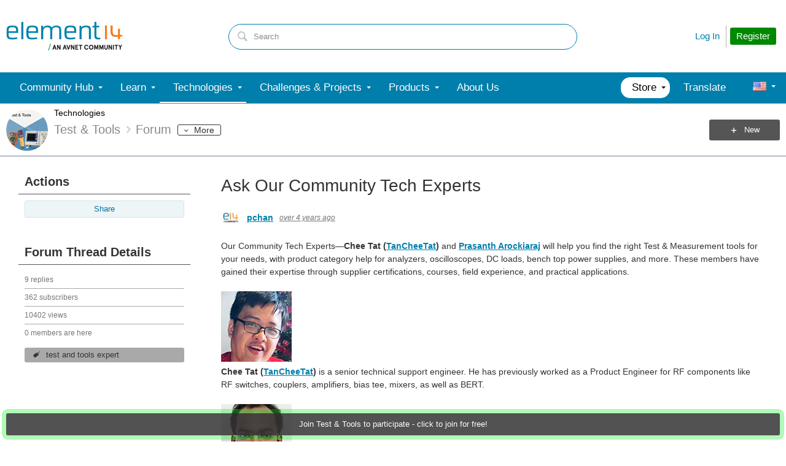

--- FILE ---
content_type: text/css
request_url: https://community-storage.element14.com/uifiles/h/0000000041fd9d8e/00ec0001bb9041c288cc63c14b3070ba/g/69492897521c4e1b96b65848ad4b4322/0/header_0010/2089/f/3/638526934702870000/https/communityelement14com/443/render-styles.less?_=V8poNDMXIQoVCOIHYf/+/Q==
body_size: 4722
content:
.header-fragments .layout .header-top-content .header2089_wrapper .se-megamenu-horizontal:not(.se-megamenu-empty):before{content:" ";position:absolute;display:block;width:100%;left:0;right:0;z-index:1;height:50px;background:#007fac}@media screen and (max-width:670px){.header2089_wrapper .se-megamenu.se-megamenu-custom.se-megamenu-horizontal{display:none}}.header2089_wrapper .se-megamenu.se-megamenu-custom.se-megamenu-vertical.se-megamenu-touch{left:0;top:130px;max-height:calc(100% - 130px)}.header2089_wrapper .se-megamenu-horizontal-bar{height:50px}.header2089_wrapper .se-megamenu-horizontal-bar a.se-megamenu-touch-trigger{position:relative;color:#fff}.header2089_wrapper .se-megamenu-horizontal-bar a.se-megamenu-touch-trigger:before{text-indent:0;position:absolute;text-align:left;width:50px;height:50px;top:0;left:0;display:block;content:"\e811";font-family:Entypo;font-size:26px;line-height:50px;z-index:1}.header2089_wrapper .se-megamenu-horizontal-bar::before{content:" ";position:absolute;display:block;width:100%;left:0;right:0;z-index:1;height:50px;background:#007fac}.header2089_wrapper .se-megamenu{box-sizing:border-box;margin:0;padding:0}.header2089_wrapper .se-megamenu ul.list,.header2089_wrapper .se-megamenu li.list-item{list-style-type:none;margin:0;padding:0}.header2089_wrapper .se-megamenu .list-item a{position:relative;display:block;cursor:pointer;text-decoration:none;word-wrap:break-word}.header2089_wrapper .se-megamenu .menu{position:relative}.header2089_wrapper .se-megamenu .menu ul.list{display:block;white-space:nowrap}.header2089_wrapper .se-megamenu .menu li.list-item{display:inline-block;position:relative;vertical-align:middle}.header2089_wrapper .se-megamenu .menu li.list-item .description{display:none}.header2089_wrapper .se-megamenu .menu button.expand{background:transparent;border:none;padding:0;cursor:pointer;position:absolute;right:0;top:0;z-index:1;height:100%;width:22px}.header2089_wrapper .se-megamenu .submenu{position:fixed;top:0;left:0;box-sizing:border-box;overflow-x:hidden;overflow-y:auto;overscroll-behavior-y:contain}.header2089_wrapper .se-megamenu .submenu ul.list,.header2089_wrapper .se-megamenu .submenu li.list-item{display:block;white-space:normal}.header2089_wrapper .se-megamenu .submenu li.list-item .description{display:block;margin-top:5px}.header2089_wrapper .se-megamenu .submenu .header{display:flex;justify-content:space-between;height:70px;align-items:center;background-size:cover;background-repeat:no-repeat;background-position:50%}.header2089_wrapper .se-megamenu .submenu .header .label{overflow:hidden;white-space:nowrap;text-overflow:ellipsis;padding:10px 20px;max-width:60%}.header2089_wrapper .se-megamenu .submenu .header .avatar{width:50px;height:50px;border-radius:25px;margin-right:10px;background-size:cover;background-position:50%;background-repeat:no-repeat}.header2089_wrapper .se-megamenu [data-has-image="false"]{display:none}.header2089_wrapper .se-megamenu.se-megamenu-custom.se-megamenu-horizontal{background:#007fac}.header2089_wrapper .se-megamenu.se-megamenu-custom.se-megamenu-horizontal .menu{font-family:inherit}.header2089_wrapper .se-megamenu.se-megamenu-custom.se-megamenu-horizontal .menu>.list>.list-item>a{padding:0 22px;z-index:1;background:#007fac;color:#fff;font-size:17px}.header2089_wrapper .se-megamenu.se-megamenu-custom.se-megamenu-horizontal .menu>.list>.list-item>a>.title{line-height:50px;text-decoration:none;font-weight:inherit}.header2089_wrapper .se-megamenu.se-megamenu-custom.se-megamenu-horizontal .menu>.list>.list-item[data-selected="true"]>a:after{content:" ";display:block;bottom:0px;position:absolute;width:100%;left:0;right:0;border-bottom:2px solid #fff}.header2089_wrapper .se-megamenu.se-megamenu-custom.se-megamenu-horizontal .menu>.list>.list-item.active>a,.header2089_wrapper .se-megamenu.se-megamenu-custom.se-megamenu-horizontal .menu>.list>.list-item>a:hover{color:#007fac;background:#fff}.header2089_wrapper .se-megamenu.se-megamenu-custom.se-megamenu-horizontal .menu>.list>.list-item.active>a>.title,.header2089_wrapper .se-megamenu.se-megamenu-custom.se-megamenu-horizontal .menu>.list>.list-item>a:hover>.title{text-decoration:none}.header2089_wrapper .se-megamenu.se-megamenu-custom.se-megamenu-horizontal .menu>.list>.list-item.active>a:after,.header2089_wrapper .se-megamenu.se-megamenu-custom.se-megamenu-horizontal .menu>.list>.list-item>a:hover:after{content:" ";display:block;bottom:0px;position:absolute;width:100%;left:0;right:0;border-bottom:4px solid #fff}.header2089_wrapper .se-megamenu.se-megamenu-custom.se-megamenu-horizontal .menu>.list>.list-item[data-has-children="true"]>a>.title::after{content:"";width:0;height:0;border-style:solid;border-width:4px 3.5px 0;border-color:#fff transparent transparent;position:absolute;top:50%;transform:translate(0,-50%);display:inline-block;right:7px;z-index:1}.header2089_wrapper .se-megamenu.se-megamenu-custom.se-megamenu-horizontal .menu>.list>.list-item[data-has-children="true"]>a:hover>.title::after,.header2089_wrapper .se-megamenu.se-megamenu-custom.se-megamenu-horizontal .menu>.list>.list-item[data-has-children="true"].active>a>.title::after{border-color:#007fac transparent transparent}.header2089_wrapper .se-megamenu.se-megamenu-custom.se-megamenu-horizontal .submenu .header{position:relative;height:74px}.header2089_wrapper .se-megamenu.se-megamenu-custom.se-megamenu-horizontal .submenu .header .label{position:absolute;max-width:100%;bottom:0;left:0;right:0;padding:10px 82px 10px 20px;box-shadow:0 2px 5px 0 rgba(0,0,0,0.1);background:#007fac;color:#fff;font-size:16px;font-weight:600}.header2089_wrapper .se-megamenu.se-megamenu-custom.se-megamenu-horizontal .submenu .header .avatar{border-radius:0;width:52px;height:52px;position:absolute;z-index:1;right:20px;bottom:-6px;margin:0;box-shadow:2px 2px 2px 2px rgba(0,0,0,0.3)}.header2089_wrapper .se-megamenu.se-megamenu-custom.se-megamenu-horizontal .submenu .list-item[data-has-children="true"]>a::after{content:"❯";position:absolute;top:50%;transform:translate(0,-50%);display:inline-block;font-size:11px;right:8px;z-index:1}.header2089_wrapper .se-megamenu.se-megamenu-custom.se-megamenu-horizontal .submenu[data-level="1"][data-has-custom-html="true"]{width:auto;min-width:250px}.header2089_wrapper .se-megamenu.se-megamenu-custom.se-megamenu-horizontal .submenu[data-level="1"]{width:250px;background:#fff;padding:15px 0;box-shadow:0 14px 14px 0 rgba(0,0,0,0.39)}.header2089_wrapper .se-megamenu.se-megamenu-custom.se-megamenu-horizontal .submenu[data-level="1"]>.header{display:none}.header2089_wrapper .se-megamenu.se-megamenu-custom.se-megamenu-horizontal .submenu[data-level="1"]>.list>.list-item>a{color:#007fac;background:#fff;font-size:inherit;padding:7px 20px}.header2089_wrapper .se-megamenu.se-megamenu-custom.se-megamenu-horizontal .submenu[data-level="1"]>.list>.list-item>a>.title{text-decoration:none;font-weight:inherit}.header2089_wrapper .se-megamenu.se-megamenu-custom.se-megamenu-horizontal .submenu[data-level="1"]>.list>.list-item[data-selected="true"]>a{color:#007fac;background:#fff;font-size:inherit}.header2089_wrapper .se-megamenu.se-megamenu-custom.se-megamenu-horizontal .submenu[data-level="1"]>.list>.list-item[data-selected="true"]>a>.title{font-weight:bold;font-style:normal}.header2089_wrapper .se-megamenu.se-megamenu-custom.se-megamenu-horizontal .submenu[data-level="1"]>.list>.list-item.active>a,.header2089_wrapper .se-megamenu.se-megamenu-custom.se-megamenu-horizontal .submenu[data-level="1"]>.list>.list-item:hover>a{color:#fff;background:#007fac}.header2089_wrapper .se-megamenu.se-megamenu-custom.se-megamenu-horizontal .submenu[data-level="1"]>.list>.list-item.active>a>.title,.header2089_wrapper .se-megamenu.se-megamenu-custom.se-megamenu-horizontal .submenu[data-level="1"]>.list>.list-item:hover>a>.title{text-decoration:none}.header2089_wrapper .se-megamenu.se-megamenu-custom.se-megamenu-horizontal .submenu[data-level="2"]{width:300px;background:#fff;box-shadow:0 14px 14px 0 rgba(0,0,0,0.39)}.header2089_wrapper .se-megamenu.se-megamenu-custom.se-megamenu-horizontal .submenu[data-level="2"]>.list{padding:10px 0 15px 0}.header2089_wrapper .se-megamenu.se-megamenu-custom.se-megamenu-horizontal .submenu[data-level="2"]>.list>.list-item>a{padding:5px 20px;font-size:inherit;color:#007fac;background:#fff}.header2089_wrapper .se-megamenu.se-megamenu-custom.se-megamenu-horizontal .submenu[data-level="2"]>.list>.list-item>a>.title{text-decoration:none;font-weight:inherit}.header2089_wrapper .se-megamenu.se-megamenu-custom.se-megamenu-horizontal .submenu[data-level="2"]>.list>.list-item[data-selected="true"]>a{color:#007fac;background:#fff;font-size:inherit}.header2089_wrapper .se-megamenu.se-megamenu-custom.se-megamenu-horizontal .submenu[data-level="2"]>.list>.list-item[data-selected="true"]>a>.title{font-weight:bold;font-style:normal}.header2089_wrapper .se-megamenu.se-megamenu-custom.se-megamenu-horizontal .submenu[data-level="2"]>.list>.list-item.active>a,.header2089_wrapper .se-megamenu.se-megamenu-custom.se-megamenu-horizontal .submenu[data-level="2"]>.list>.list-item:hover>a{color:#007fac;background:#fff}.header2089_wrapper .se-megamenu.se-megamenu-custom.se-megamenu-horizontal .submenu[data-level="2"]>.list>.list-item.active>a>.title,.header2089_wrapper .se-megamenu.se-megamenu-custom.se-megamenu-horizontal .submenu[data-level="2"]>.list>.list-item:hover>a>.title{text-decoration:underline}.header2089_wrapper .se-megamenu.se-megamenu-custom.se-megamenu-horizontal .submenu[data-level="3"]{width:300px;background:#fff;box-shadow:0 14px 14px 0 rgba(0,0,0,0.39)}.header2089_wrapper .se-megamenu.se-megamenu-custom.se-megamenu-horizontal .submenu[data-level="3"]>.list{padding:10px 0 15px 0}.header2089_wrapper .se-megamenu.se-megamenu-custom.se-megamenu-horizontal .submenu[data-level="3"]>.list>.list-item>a{padding:5px 20px;font-size:inherit;color:#007fac;background:#fff}.header2089_wrapper .se-megamenu.se-megamenu-custom.se-megamenu-horizontal .submenu[data-level="3"]>.list>.list-item>a>.title{text-decoration:none;font-weight:inherit}.header2089_wrapper .se-megamenu.se-megamenu-custom.se-megamenu-horizontal .submenu[data-level="3"]>.list>.list-item[data-selected="true"]>a{color:#007fac;background:#fff;font-size:inherit}.header2089_wrapper .se-megamenu.se-megamenu-custom.se-megamenu-horizontal .submenu[data-level="3"]>.list>.list-item[data-selected="true"]>a>.title{font-weight:bold;font-style:normal}.header2089_wrapper .se-megamenu.se-megamenu-custom.se-megamenu-horizontal .submenu[data-level="3"]>.list>.list-item.active>a,.header2089_wrapper .se-megamenu.se-megamenu-custom.se-megamenu-horizontal .submenu[data-level="3"]>.list>.list-item:hover>a{color:#007fac;background:#fff}.header2089_wrapper .se-megamenu.se-megamenu-custom.se-megamenu-horizontal .submenu[data-level="3"]>.list>.list-item.active>a>.title,.header2089_wrapper .se-megamenu.se-megamenu-custom.se-megamenu-horizontal .submenu[data-level="3"]>.list>.list-item:hover>a>.title{text-decoration:underline}.header2089_wrapper .se-megamenu.se-megamenu-custom.se-megamenu-horizontal .submenu[data-level="4"]{width:300px;background:#fff;box-shadow:0 14px 14px 0 rgba(0,0,0,0.39)}.header2089_wrapper .se-megamenu.se-megamenu-custom.se-megamenu-horizontal .submenu[data-level="4"]>.list{padding:10px 0 15px 0}.header2089_wrapper .se-megamenu.se-megamenu-custom.se-megamenu-horizontal .submenu[data-level="4"]>.list>.list-item>a{padding:5px 20px;font-size:inherit;color:#007fac;background:#fff}.header2089_wrapper .se-megamenu.se-megamenu-custom.se-megamenu-horizontal .submenu[data-level="4"]>.list>.list-item>a>.title{text-decoration:none;font-weight:inherit}.header2089_wrapper .se-megamenu.se-megamenu-custom.se-megamenu-horizontal .submenu[data-level="4"]>.list>.list-item[data-selected="true"]>a{color:#007fac;background:#fff;font-size:inherit}.header2089_wrapper .se-megamenu.se-megamenu-custom.se-megamenu-horizontal .submenu[data-level="4"]>.list>.list-item[data-selected="true"]>a>.title{font-weight:bold;font-style:normal}.header2089_wrapper .se-megamenu.se-megamenu-custom.se-megamenu-horizontal .submenu[data-level="4"]>.list>.list-item.active>a,.header2089_wrapper .se-megamenu.se-megamenu-custom.se-megamenu-horizontal .submenu[data-level="4"]>.list>.list-item:hover>a{color:#007fac;background:#fff}.header2089_wrapper .se-megamenu.se-megamenu-custom.se-megamenu-horizontal .submenu[data-level="4"]>.list>.list-item.active>a>.title,.header2089_wrapper .se-megamenu.se-megamenu-custom.se-megamenu-horizontal .submenu[data-level="4"]>.list>.list-item:hover>a>.title{text-decoration:underline}.header2089_wrapper .se-megamenu.se-megamenu-custom.se-megamenu-horizontal .submenu[data-level="5"]{width:300px;background:#fff;box-shadow:0 14px 14px 0 rgba(0,0,0,0.39)}.header2089_wrapper .se-megamenu.se-megamenu-custom.se-megamenu-horizontal .submenu[data-level="5"]>.list{padding:10px 0 15px 0}.header2089_wrapper .se-megamenu.se-megamenu-custom.se-megamenu-horizontal .submenu[data-level="5"]>.list>.list-item>a{padding:5px 20px;font-size:inherit;color:#007fac;background:#fff}.header2089_wrapper .se-megamenu.se-megamenu-custom.se-megamenu-horizontal .submenu[data-level="5"]>.list>.list-item>a>.title{text-decoration:none;font-weight:inherit}.header2089_wrapper .se-megamenu.se-megamenu-custom.se-megamenu-horizontal .submenu[data-level="5"]>.list>.list-item[data-selected="true"]>a{color:#007fac;background:#fff;font-size:inherit}.header2089_wrapper .se-megamenu.se-megamenu-custom.se-megamenu-horizontal .submenu[data-level="5"]>.list>.list-item[data-selected="true"]>a>.title{font-weight:bold;font-style:normal}.header2089_wrapper .se-megamenu.se-megamenu-custom.se-megamenu-horizontal .submenu[data-level="5"]>.list>.list-item.active>a,.header2089_wrapper .se-megamenu.se-megamenu-custom.se-megamenu-horizontal .submenu[data-level="5"]>.list>.list-item:hover>a{color:#007fac;background:#fff}.header2089_wrapper .se-megamenu.se-megamenu-custom.se-megamenu-horizontal .submenu[data-level="5"]>.list>.list-item.active>a>.title,.header2089_wrapper .se-megamenu.se-megamenu-custom.se-megamenu-horizontal .submenu[data-level="5"]>.list>.list-item:hover>a>.title{text-decoration:underline}.header2089_wrapper .se-megamenu.se-megamenu-custom.se-megamenu-horizontal .submenu[data-level="6"]{width:300px;background:#fff;box-shadow:0 14px 14px 0 rgba(0,0,0,0.39)}.header2089_wrapper .se-megamenu.se-megamenu-custom.se-megamenu-horizontal .submenu[data-level="6"]>.list{padding:10px 0 15px 0}.header2089_wrapper .se-megamenu.se-megamenu-custom.se-megamenu-horizontal .submenu[data-level="6"]>.list>.list-item>a{padding:5px 20px;font-size:inherit;color:#007fac;background:#fff}.header2089_wrapper .se-megamenu.se-megamenu-custom.se-megamenu-horizontal .submenu[data-level="6"]>.list>.list-item>a>.title{text-decoration:none;font-weight:inherit}.header2089_wrapper .se-megamenu.se-megamenu-custom.se-megamenu-horizontal .submenu[data-level="6"]>.list>.list-item[data-selected="true"]>a{color:#007fac;background:#fff;font-size:inherit}.header2089_wrapper .se-megamenu.se-megamenu-custom.se-megamenu-horizontal .submenu[data-level="6"]>.list>.list-item[data-selected="true"]>a>.title{font-weight:bold;font-style:normal}.header2089_wrapper .se-megamenu.se-megamenu-custom.se-megamenu-horizontal .submenu[data-level="6"]>.list>.list-item.active>a,.header2089_wrapper .se-megamenu.se-megamenu-custom.se-megamenu-horizontal .submenu[data-level="6"]>.list>.list-item:hover>a{color:#007fac;background:#fff}.header2089_wrapper .se-megamenu.se-megamenu-custom.se-megamenu-horizontal .submenu[data-level="6"]>.list>.list-item.active>a>.title,.header2089_wrapper .se-megamenu.se-megamenu-custom.se-megamenu-horizontal .submenu[data-level="6"]>.list>.list-item:hover>a>.title{text-decoration:underline}.header2089_wrapper .se-megamenu.se-megamenu-custom.se-megamenu-horizontal .submenu[data-level="7"]{width:300px;background:#fff;box-shadow:0 14px 14px 0 rgba(0,0,0,0.39)}.header2089_wrapper .se-megamenu.se-megamenu-custom.se-megamenu-horizontal .submenu[data-level="7"]>.list{padding:10px 0 15px 0}.header2089_wrapper .se-megamenu.se-megamenu-custom.se-megamenu-horizontal .submenu[data-level="7"]>.list>.list-item>a{padding:5px 20px;font-size:inherit;color:#007fac;background:#fff}.header2089_wrapper .se-megamenu.se-megamenu-custom.se-megamenu-horizontal .submenu[data-level="7"]>.list>.list-item>a>.title{text-decoration:none;font-weight:inherit}.header2089_wrapper .se-megamenu.se-megamenu-custom.se-megamenu-horizontal .submenu[data-level="7"]>.list>.list-item[data-selected="true"]>a{color:#007fac;background:#fff;font-size:inherit}.header2089_wrapper .se-megamenu.se-megamenu-custom.se-megamenu-horizontal .submenu[data-level="7"]>.list>.list-item[data-selected="true"]>a>.title{font-weight:bold;font-style:normal}.header2089_wrapper .se-megamenu.se-megamenu-custom.se-megamenu-horizontal .submenu[data-level="7"]>.list>.list-item.active>a,.header2089_wrapper .se-megamenu.se-megamenu-custom.se-megamenu-horizontal .submenu[data-level="7"]>.list>.list-item:hover>a{color:#007fac;background:#fff}.header2089_wrapper .se-megamenu.se-megamenu-custom.se-megamenu-horizontal .submenu[data-level="7"]>.list>.list-item.active>a>.title,.header2089_wrapper .se-megamenu.se-megamenu-custom.se-megamenu-horizontal .submenu[data-level="7"]>.list>.list-item:hover>a>.title{text-decoration:underline}.header2089_wrapper .se-megamenu.se-megamenu-custom.se-megamenu-horizontal .submenu[data-level="8"]{width:300px;background:#fff;box-shadow:0 14px 14px 0 rgba(0,0,0,0.39)}.header2089_wrapper .se-megamenu.se-megamenu-custom.se-megamenu-horizontal .submenu[data-level="8"]>.list{padding:10px 0 15px 0}.header2089_wrapper .se-megamenu.se-megamenu-custom.se-megamenu-horizontal .submenu[data-level="8"]>.list>.list-item>a{padding:5px 20px;font-size:inherit;color:#007fac;background:#fff}.header2089_wrapper .se-megamenu.se-megamenu-custom.se-megamenu-horizontal .submenu[data-level="8"]>.list>.list-item>a>.title{text-decoration:none;font-weight:inherit}.header2089_wrapper .se-megamenu.se-megamenu-custom.se-megamenu-horizontal .submenu[data-level="8"]>.list>.list-item[data-selected="true"]>a{color:#007fac;background:#fff;font-size:inherit}.header2089_wrapper .se-megamenu.se-megamenu-custom.se-megamenu-horizontal .submenu[data-level="8"]>.list>.list-item[data-selected="true"]>a>.title{font-weight:bold;font-style:normal}.header2089_wrapper .se-megamenu.se-megamenu-custom.se-megamenu-horizontal .submenu[data-level="8"]>.list>.list-item.active>a,.header2089_wrapper .se-megamenu.se-megamenu-custom.se-megamenu-horizontal .submenu[data-level="8"]>.list>.list-item:hover>a{color:#007fac;background:#fff}.header2089_wrapper .se-megamenu.se-megamenu-custom.se-megamenu-horizontal .submenu[data-level="8"]>.list>.list-item.active>a>.title,.header2089_wrapper .se-megamenu.se-megamenu-custom.se-megamenu-horizontal .submenu[data-level="8"]>.list>.list-item:hover>a>.title{text-decoration:underline}.header2089_wrapper .se-megamenu.se-megamenu-custom.se-megamenu-horizontal .submenu[data-level="9"]{width:300px;background:#fff;box-shadow:0 14px 14px 0 rgba(0,0,0,0.39)}.header2089_wrapper .se-megamenu.se-megamenu-custom.se-megamenu-horizontal .submenu[data-level="9"]>.list{padding:10px 0 15px 0}.header2089_wrapper .se-megamenu.se-megamenu-custom.se-megamenu-horizontal .submenu[data-level="9"]>.list>.list-item>a{padding:5px 20px;font-size:inherit;color:#007fac;background:#fff}.header2089_wrapper .se-megamenu.se-megamenu-custom.se-megamenu-horizontal .submenu[data-level="9"]>.list>.list-item>a>.title{text-decoration:none;font-weight:inherit}.header2089_wrapper .se-megamenu.se-megamenu-custom.se-megamenu-horizontal .submenu[data-level="9"]>.list>.list-item[data-selected="true"]>a{color:#007fac;background:#fff;font-size:inherit}.header2089_wrapper .se-megamenu.se-megamenu-custom.se-megamenu-horizontal .submenu[data-level="9"]>.list>.list-item[data-selected="true"]>a>.title{font-weight:bold;font-style:normal}.header2089_wrapper .se-megamenu.se-megamenu-custom.se-megamenu-horizontal .submenu[data-level="9"]>.list>.list-item.active>a,.header2089_wrapper .se-megamenu.se-megamenu-custom.se-megamenu-horizontal .submenu[data-level="9"]>.list>.list-item:hover>a{color:#007fac;background:#fff}.header2089_wrapper .se-megamenu.se-megamenu-custom.se-megamenu-horizontal .submenu[data-level="9"]>.list>.list-item.active>a>.title,.header2089_wrapper .se-megamenu.se-megamenu-custom.se-megamenu-horizontal .submenu[data-level="9"]>.list>.list-item:hover>a>.title{text-decoration:underline}.header2089_wrapper .se-megamenu.se-megamenu-custom.se-megamenu-horizontal .submenu[data-level="10"]{width:300px;background:#fff;box-shadow:0 14px 14px 0 rgba(0,0,0,0.39)}.header2089_wrapper .se-megamenu.se-megamenu-custom.se-megamenu-horizontal .submenu[data-level="10"]>.list{padding:10px 0 15px 0}.header2089_wrapper .se-megamenu.se-megamenu-custom.se-megamenu-horizontal .submenu[data-level="10"]>.list>.list-item>a{padding:5px 20px;font-size:inherit;color:#007fac;background:#fff}.header2089_wrapper .se-megamenu.se-megamenu-custom.se-megamenu-horizontal .submenu[data-level="10"]>.list>.list-item>a>.title{text-decoration:none;font-weight:inherit}.header2089_wrapper .se-megamenu.se-megamenu-custom.se-megamenu-horizontal .submenu[data-level="10"]>.list>.list-item[data-selected="true"]>a{color:#007fac;background:#fff;font-size:inherit}.header2089_wrapper .se-megamenu.se-megamenu-custom.se-megamenu-horizontal .submenu[data-level="10"]>.list>.list-item[data-selected="true"]>a>.title{font-weight:bold;font-style:normal}.header2089_wrapper .se-megamenu.se-megamenu-custom.se-megamenu-horizontal .submenu[data-level="10"]>.list>.list-item.active>a,.header2089_wrapper .se-megamenu.se-megamenu-custom.se-megamenu-horizontal .submenu[data-level="10"]>.list>.list-item:hover>a{color:#007fac;background:#fff}.header2089_wrapper .se-megamenu.se-megamenu-custom.se-megamenu-horizontal .submenu[data-level="10"]>.list>.list-item.active>a>.title,.header2089_wrapper .se-megamenu.se-megamenu-custom.se-megamenu-horizontal .submenu[data-level="10"]>.list>.list-item:hover>a>.title{text-decoration:underline}.header2089_wrapper .se-megamenu.se-megamenu-custom.se-megamenu-horizontal .submenu[data-level="11"]{width:300px;background:#fff;box-shadow:0 14px 14px 0 rgba(0,0,0,0.39)}.header2089_wrapper .se-megamenu.se-megamenu-custom.se-megamenu-horizontal .submenu[data-level="11"]>.list{padding:10px 0 15px 0}.header2089_wrapper .se-megamenu.se-megamenu-custom.se-megamenu-horizontal .submenu[data-level="11"]>.list>.list-item>a{padding:5px 20px;font-size:inherit;color:#007fac;background:#fff}.header2089_wrapper .se-megamenu.se-megamenu-custom.se-megamenu-horizontal .submenu[data-level="11"]>.list>.list-item>a>.title{text-decoration:none;font-weight:inherit}.header2089_wrapper .se-megamenu.se-megamenu-custom.se-megamenu-horizontal .submenu[data-level="11"]>.list>.list-item[data-selected="true"]>a{color:#007fac;background:#fff;font-size:inherit}.header2089_wrapper .se-megamenu.se-megamenu-custom.se-megamenu-horizontal .submenu[data-level="11"]>.list>.list-item[data-selected="true"]>a>.title{font-weight:bold;font-style:normal}.header2089_wrapper .se-megamenu.se-megamenu-custom.se-megamenu-horizontal .submenu[data-level="11"]>.list>.list-item.active>a,.header2089_wrapper .se-megamenu.se-megamenu-custom.se-megamenu-horizontal .submenu[data-level="11"]>.list>.list-item:hover>a{color:#007fac;background:#fff}.header2089_wrapper .se-megamenu.se-megamenu-custom.se-megamenu-horizontal .submenu[data-level="11"]>.list>.list-item.active>a>.title,.header2089_wrapper .se-megamenu.se-megamenu-custom.se-megamenu-horizontal .submenu[data-level="11"]>.list>.list-item:hover>a>.title{text-decoration:underline}.header2089_wrapper .se-megamenu.se-megamenu-custom.se-megamenu-horizontal .submenu[data-level="12"]{width:300px;background:#fff;box-shadow:0 14px 14px 0 rgba(0,0,0,0.39)}.header2089_wrapper .se-megamenu.se-megamenu-custom.se-megamenu-horizontal .submenu[data-level="12"]>.list{padding:10px 0 15px 0}.header2089_wrapper .se-megamenu.se-megamenu-custom.se-megamenu-horizontal .submenu[data-level="12"]>.list>.list-item>a{padding:5px 20px;font-size:inherit;color:#007fac;background:#fff}.header2089_wrapper .se-megamenu.se-megamenu-custom.se-megamenu-horizontal .submenu[data-level="12"]>.list>.list-item>a>.title{text-decoration:none;font-weight:inherit}.header2089_wrapper .se-megamenu.se-megamenu-custom.se-megamenu-horizontal .submenu[data-level="12"]>.list>.list-item[data-selected="true"]>a{color:#007fac;background:#fff;font-size:inherit}.header2089_wrapper .se-megamenu.se-megamenu-custom.se-megamenu-horizontal .submenu[data-level="12"]>.list>.list-item[data-selected="true"]>a>.title{font-weight:bold;font-style:normal}.header2089_wrapper .se-megamenu.se-megamenu-custom.se-megamenu-horizontal .submenu[data-level="12"]>.list>.list-item.active>a,.header2089_wrapper .se-megamenu.se-megamenu-custom.se-megamenu-horizontal .submenu[data-level="12"]>.list>.list-item:hover>a{color:#007fac;background:#fff}.header2089_wrapper .se-megamenu.se-megamenu-custom.se-megamenu-horizontal .submenu[data-level="12"]>.list>.list-item.active>a>.title,.header2089_wrapper .se-megamenu.se-megamenu-custom.se-megamenu-horizontal .submenu[data-level="12"]>.list>.list-item:hover>a>.title{text-decoration:underline}.header2089_wrapper .se-megamenu.se-megamenu-custom.se-megamenu-horizontal .submenu[data-level="13"]{width:300px;background:#fff;box-shadow:0 14px 14px 0 rgba(0,0,0,0.39)}.header2089_wrapper .se-megamenu.se-megamenu-custom.se-megamenu-horizontal .submenu[data-level="13"]>.list{padding:10px 0 15px 0}.header2089_wrapper .se-megamenu.se-megamenu-custom.se-megamenu-horizontal .submenu[data-level="13"]>.list>.list-item>a{padding:5px 20px;font-size:inherit;color:#007fac;background:#fff}.header2089_wrapper .se-megamenu.se-megamenu-custom.se-megamenu-horizontal .submenu[data-level="13"]>.list>.list-item>a>.title{text-decoration:none;font-weight:inherit}.header2089_wrapper .se-megamenu.se-megamenu-custom.se-megamenu-horizontal .submenu[data-level="13"]>.list>.list-item[data-selected="true"]>a{color:#007fac;background:#fff;font-size:inherit}.header2089_wrapper .se-megamenu.se-megamenu-custom.se-megamenu-horizontal .submenu[data-level="13"]>.list>.list-item[data-selected="true"]>a>.title{font-weight:bold;font-style:normal}.header2089_wrapper .se-megamenu.se-megamenu-custom.se-megamenu-horizontal .submenu[data-level="13"]>.list>.list-item.active>a,.header2089_wrapper .se-megamenu.se-megamenu-custom.se-megamenu-horizontal .submenu[data-level="13"]>.list>.list-item:hover>a{color:#007fac;background:#fff}.header2089_wrapper .se-megamenu.se-megamenu-custom.se-megamenu-horizontal .submenu[data-level="13"]>.list>.list-item.active>a>.title,.header2089_wrapper .se-megamenu.se-megamenu-custom.se-megamenu-horizontal .submenu[data-level="13"]>.list>.list-item:hover>a>.title{text-decoration:underline}.header2089_wrapper .se-megamenu.se-megamenu-custom.se-megamenu-horizontal .submenu[data-level="14"]{width:300px;background:#fff;box-shadow:0 14px 14px 0 rgba(0,0,0,0.39)}.header2089_wrapper .se-megamenu.se-megamenu-custom.se-megamenu-horizontal .submenu[data-level="14"]>.list{padding:10px 0 15px 0}.header2089_wrapper .se-megamenu.se-megamenu-custom.se-megamenu-horizontal .submenu[data-level="14"]>.list>.list-item>a{padding:5px 20px;font-size:inherit;color:#007fac;background:#fff}.header2089_wrapper .se-megamenu.se-megamenu-custom.se-megamenu-horizontal .submenu[data-level="14"]>.list>.list-item>a>.title{text-decoration:none;font-weight:inherit}.header2089_wrapper .se-megamenu.se-megamenu-custom.se-megamenu-horizontal .submenu[data-level="14"]>.list>.list-item[data-selected="true"]>a{color:#007fac;background:#fff;font-size:inherit}.header2089_wrapper .se-megamenu.se-megamenu-custom.se-megamenu-horizontal .submenu[data-level="14"]>.list>.list-item[data-selected="true"]>a>.title{font-weight:bold;font-style:normal}.header2089_wrapper .se-megamenu.se-megamenu-custom.se-megamenu-horizontal .submenu[data-level="14"]>.list>.list-item.active>a,.header2089_wrapper .se-megamenu.se-megamenu-custom.se-megamenu-horizontal .submenu[data-level="14"]>.list>.list-item:hover>a{color:#007fac;background:#fff}.header2089_wrapper .se-megamenu.se-megamenu-custom.se-megamenu-horizontal .submenu[data-level="14"]>.list>.list-item.active>a>.title,.header2089_wrapper .se-megamenu.se-megamenu-custom.se-megamenu-horizontal .submenu[data-level="14"]>.list>.list-item:hover>a>.title{text-decoration:underline}.header2089_wrapper .se-megamenu.se-megamenu-custom.se-megamenu-horizontal .submenu[data-level="15"]{width:300px;background:#fff;box-shadow:0 14px 14px 0 rgba(0,0,0,0.39)}.header2089_wrapper .se-megamenu.se-megamenu-custom.se-megamenu-horizontal .submenu[data-level="15"]>.list{padding:10px 0 15px 0}.header2089_wrapper .se-megamenu.se-megamenu-custom.se-megamenu-horizontal .submenu[data-level="15"]>.list>.list-item>a{padding:5px 20px;font-size:inherit;color:#007fac;background:#fff}.header2089_wrapper .se-megamenu.se-megamenu-custom.se-megamenu-horizontal .submenu[data-level="15"]>.list>.list-item>a>.title{text-decoration:none;font-weight:inherit}.header2089_wrapper .se-megamenu.se-megamenu-custom.se-megamenu-horizontal .submenu[data-level="15"]>.list>.list-item[data-selected="true"]>a{color:#007fac;background:#fff;font-size:inherit}.header2089_wrapper .se-megamenu.se-megamenu-custom.se-megamenu-horizontal .submenu[data-level="15"]>.list>.list-item[data-selected="true"]>a>.title{font-weight:bold;font-style:normal}.header2089_wrapper .se-megamenu.se-megamenu-custom.se-megamenu-horizontal .submenu[data-level="15"]>.list>.list-item.active>a,.header2089_wrapper .se-megamenu.se-megamenu-custom.se-megamenu-horizontal .submenu[data-level="15"]>.list>.list-item:hover>a{color:#007fac;background:#fff}.header2089_wrapper .se-megamenu.se-megamenu-custom.se-megamenu-horizontal .submenu[data-level="15"]>.list>.list-item.active>a>.title,.header2089_wrapper .se-megamenu.se-megamenu-custom.se-megamenu-horizontal .submenu[data-level="15"]>.list>.list-item:hover>a>.title{text-decoration:underline}.header2089_wrapper .se-megamenu.se-megamenu-custom.se-megamenu-horizontal .submenu[data-level="16"]{width:300px;background:#fff;box-shadow:0 14px 14px 0 rgba(0,0,0,0.39)}.header2089_wrapper .se-megamenu.se-megamenu-custom.se-megamenu-horizontal .submenu[data-level="16"]>.list{padding:10px 0 15px 0}.header2089_wrapper .se-megamenu.se-megamenu-custom.se-megamenu-horizontal .submenu[data-level="16"]>.list>.list-item>a{padding:5px 20px;font-size:inherit;color:#007fac;background:#fff}.header2089_wrapper .se-megamenu.se-megamenu-custom.se-megamenu-horizontal .submenu[data-level="16"]>.list>.list-item>a>.title{text-decoration:none;font-weight:inherit}.header2089_wrapper .se-megamenu.se-megamenu-custom.se-megamenu-horizontal .submenu[data-level="16"]>.list>.list-item[data-selected="true"]>a{color:#007fac;background:#fff;font-size:inherit}.header2089_wrapper .se-megamenu.se-megamenu-custom.se-megamenu-horizontal .submenu[data-level="16"]>.list>.list-item[data-selected="true"]>a>.title{font-weight:bold;font-style:normal}.header2089_wrapper .se-megamenu.se-megamenu-custom.se-megamenu-horizontal .submenu[data-level="16"]>.list>.list-item.active>a,.header2089_wrapper .se-megamenu.se-megamenu-custom.se-megamenu-horizontal .submenu[data-level="16"]>.list>.list-item:hover>a{color:#007fac;background:#fff}.header2089_wrapper .se-megamenu.se-megamenu-custom.se-megamenu-horizontal .submenu[data-level="16"]>.list>.list-item.active>a>.title,.header2089_wrapper .se-megamenu.se-megamenu-custom.se-megamenu-horizontal .submenu[data-level="16"]>.list>.list-item:hover>a>.title{text-decoration:underline}.header2089_wrapper .se-megamenu.se-megamenu-custom.se-megamenu-horizontal .submenu[data-level="17"]{width:300px;background:#fff;box-shadow:0 14px 14px 0 rgba(0,0,0,0.39)}.header2089_wrapper .se-megamenu.se-megamenu-custom.se-megamenu-horizontal .submenu[data-level="17"]>.list{padding:10px 0 15px 0}.header2089_wrapper .se-megamenu.se-megamenu-custom.se-megamenu-horizontal .submenu[data-level="17"]>.list>.list-item>a{padding:5px 20px;font-size:inherit;color:#007fac;background:#fff}.header2089_wrapper .se-megamenu.se-megamenu-custom.se-megamenu-horizontal .submenu[data-level="17"]>.list>.list-item>a>.title{text-decoration:none;font-weight:inherit}.header2089_wrapper .se-megamenu.se-megamenu-custom.se-megamenu-horizontal .submenu[data-level="17"]>.list>.list-item[data-selected="true"]>a{color:#007fac;background:#fff;font-size:inherit}.header2089_wrapper .se-megamenu.se-megamenu-custom.se-megamenu-horizontal .submenu[data-level="17"]>.list>.list-item[data-selected="true"]>a>.title{font-weight:bold;font-style:normal}.header2089_wrapper .se-megamenu.se-megamenu-custom.se-megamenu-horizontal .submenu[data-level="17"]>.list>.list-item.active>a,.header2089_wrapper .se-megamenu.se-megamenu-custom.se-megamenu-horizontal .submenu[data-level="17"]>.list>.list-item:hover>a{color:#007fac;background:#fff}.header2089_wrapper .se-megamenu.se-megamenu-custom.se-megamenu-horizontal .submenu[data-level="17"]>.list>.list-item.active>a>.title,.header2089_wrapper .se-megamenu.se-megamenu-custom.se-megamenu-horizontal .submenu[data-level="17"]>.list>.list-item:hover>a>.title{text-decoration:underline}.header2089_wrapper .se-megamenu.se-megamenu-custom.se-megamenu-horizontal .submenu[data-level="18"]{width:300px;background:#fff;box-shadow:0 14px 14px 0 rgba(0,0,0,0.39)}.header2089_wrapper .se-megamenu.se-megamenu-custom.se-megamenu-horizontal .submenu[data-level="18"]>.list{padding:10px 0 15px 0}.header2089_wrapper .se-megamenu.se-megamenu-custom.se-megamenu-horizontal .submenu[data-level="18"]>.list>.list-item>a{padding:5px 20px;font-size:inherit;color:#007fac;background:#fff}.header2089_wrapper .se-megamenu.se-megamenu-custom.se-megamenu-horizontal .submenu[data-level="18"]>.list>.list-item>a>.title{text-decoration:none;font-weight:inherit}.header2089_wrapper .se-megamenu.se-megamenu-custom.se-megamenu-horizontal .submenu[data-level="18"]>.list>.list-item[data-selected="true"]>a{color:#007fac;background:#fff;font-size:inherit}.header2089_wrapper .se-megamenu.se-megamenu-custom.se-megamenu-horizontal .submenu[data-level="18"]>.list>.list-item[data-selected="true"]>a>.title{font-weight:bold;font-style:normal}.header2089_wrapper .se-megamenu.se-megamenu-custom.se-megamenu-horizontal .submenu[data-level="18"]>.list>.list-item.active>a,.header2089_wrapper .se-megamenu.se-megamenu-custom.se-megamenu-horizontal .submenu[data-level="18"]>.list>.list-item:hover>a{color:#007fac;background:#fff}.header2089_wrapper .se-megamenu.se-megamenu-custom.se-megamenu-horizontal .submenu[data-level="18"]>.list>.list-item.active>a>.title,.header2089_wrapper .se-megamenu.se-megamenu-custom.se-megamenu-horizontal .submenu[data-level="18"]>.list>.list-item:hover>a>.title{text-decoration:underline}.header2089_wrapper .se-megamenu.se-megamenu-custom.se-megamenu-horizontal .submenu[data-level="19"]{width:300px;background:#fff;box-shadow:0 14px 14px 0 rgba(0,0,0,0.39)}.header2089_wrapper .se-megamenu.se-megamenu-custom.se-megamenu-horizontal .submenu[data-level="19"]>.list{padding:10px 0 15px 0}.header2089_wrapper .se-megamenu.se-megamenu-custom.se-megamenu-horizontal .submenu[data-level="19"]>.list>.list-item>a{padding:5px 20px;font-size:inherit;color:#007fac;background:#fff}.header2089_wrapper .se-megamenu.se-megamenu-custom.se-megamenu-horizontal .submenu[data-level="19"]>.list>.list-item>a>.title{text-decoration:none;font-weight:inherit}.header2089_wrapper .se-megamenu.se-megamenu-custom.se-megamenu-horizontal .submenu[data-level="19"]>.list>.list-item[data-selected="true"]>a{color:#007fac;background:#fff;font-size:inherit}.header2089_wrapper .se-megamenu.se-megamenu-custom.se-megamenu-horizontal .submenu[data-level="19"]>.list>.list-item[data-selected="true"]>a>.title{font-weight:bold;font-style:normal}.header2089_wrapper .se-megamenu.se-megamenu-custom.se-megamenu-horizontal .submenu[data-level="19"]>.list>.list-item.active>a,.header2089_wrapper .se-megamenu.se-megamenu-custom.se-megamenu-horizontal .submenu[data-level="19"]>.list>.list-item:hover>a{color:#007fac;background:#fff}.header2089_wrapper .se-megamenu.se-megamenu-custom.se-megamenu-horizontal .submenu[data-level="19"]>.list>.list-item.active>a>.title,.header2089_wrapper .se-megamenu.se-megamenu-custom.se-megamenu-horizontal .submenu[data-level="19"]>.list>.list-item:hover>a>.title{text-decoration:underline}.header2089_wrapper .se-megamenu.se-megamenu-custom.se-megamenu-horizontal .submenu[data-level="20"]{width:300px;background:#fff;box-shadow:0 14px 14px 0 rgba(0,0,0,0.39)}.header2089_wrapper .se-megamenu.se-megamenu-custom.se-megamenu-horizontal .submenu[data-level="20"]>.list{padding:10px 0 15px 0}.header2089_wrapper .se-megamenu.se-megamenu-custom.se-megamenu-horizontal .submenu[data-level="20"]>.list>.list-item>a{padding:5px 20px;font-size:inherit;color:#007fac;background:#fff}.header2089_wrapper .se-megamenu.se-megamenu-custom.se-megamenu-horizontal .submenu[data-level="20"]>.list>.list-item>a>.title{text-decoration:none;font-weight:inherit}.header2089_wrapper .se-megamenu.se-megamenu-custom.se-megamenu-horizontal .submenu[data-level="20"]>.list>.list-item[data-selected="true"]>a{color:#007fac;background:#fff;font-size:inherit}.header2089_wrapper .se-megamenu.se-megamenu-custom.se-megamenu-horizontal .submenu[data-level="20"]>.list>.list-item[data-selected="true"]>a>.title{font-weight:bold;font-style:normal}.header2089_wrapper .se-megamenu.se-megamenu-custom.se-megamenu-horizontal .submenu[data-level="20"]>.list>.list-item.active>a,.header2089_wrapper .se-megamenu.se-megamenu-custom.se-megamenu-horizontal .submenu[data-level="20"]>.list>.list-item:hover>a{color:#007fac;background:#fff}.header2089_wrapper .se-megamenu.se-megamenu-custom.se-megamenu-horizontal .submenu[data-level="20"]>.list>.list-item.active>a>.title,.header2089_wrapper .se-megamenu.se-megamenu-custom.se-megamenu-horizontal .submenu[data-level="20"]>.list>.list-item:hover>a>.title{text-decoration:underline}.header2089_wrapper .se-megamenu.se-megamenu-custom.se-megamenu-horizontal .submenu[data-level="21"]{width:300px;background:#fff;box-shadow:0 14px 14px 0 rgba(0,0,0,0.39)}.header2089_wrapper .se-megamenu.se-megamenu-custom.se-megamenu-horizontal .submenu[data-level="21"]>.list{padding:10px 0 15px 0}.header2089_wrapper .se-megamenu.se-megamenu-custom.se-megamenu-horizontal .submenu[data-level="21"]>.list>.list-item>a{padding:5px 20px;font-size:inherit;color:#007fac;background:#fff}.header2089_wrapper .se-megamenu.se-megamenu-custom.se-megamenu-horizontal .submenu[data-level="21"]>.list>.list-item>a>.title{text-decoration:none;font-weight:inherit}.header2089_wrapper .se-megamenu.se-megamenu-custom.se-megamenu-horizontal .submenu[data-level="21"]>.list>.list-item[data-selected="true"]>a{color:#007fac;background:#fff;font-size:inherit}.header2089_wrapper .se-megamenu.se-megamenu-custom.se-megamenu-horizontal .submenu[data-level="21"]>.list>.list-item[data-selected="true"]>a>.title{font-weight:bold;font-style:normal}.header2089_wrapper .se-megamenu.se-megamenu-custom.se-megamenu-horizontal .submenu[data-level="21"]>.list>.list-item.active>a,.header2089_wrapper .se-megamenu.se-megamenu-custom.se-megamenu-horizontal .submenu[data-level="21"]>.list>.list-item:hover>a{color:#007fac;background:#fff}.header2089_wrapper .se-megamenu.se-megamenu-custom.se-megamenu-horizontal .submenu[data-level="21"]>.list>.list-item.active>a>.title,.header2089_wrapper .se-megamenu.se-megamenu-custom.se-megamenu-horizontal .submenu[data-level="21"]>.list>.list-item:hover>a>.title{text-decoration:underline}.header2089_wrapper .se-megamenu.se-megamenu-custom.se-megamenu-horizontal .submenu[data-level="22"]{width:300px;background:#fff;box-shadow:0 14px 14px 0 rgba(0,0,0,0.39)}.header2089_wrapper .se-megamenu.se-megamenu-custom.se-megamenu-horizontal .submenu[data-level="22"]>.list{padding:10px 0 15px 0}.header2089_wrapper .se-megamenu.se-megamenu-custom.se-megamenu-horizontal .submenu[data-level="22"]>.list>.list-item>a{padding:5px 20px;font-size:inherit;color:#007fac;background:#fff}.header2089_wrapper .se-megamenu.se-megamenu-custom.se-megamenu-horizontal .submenu[data-level="22"]>.list>.list-item>a>.title{text-decoration:none;font-weight:inherit}.header2089_wrapper .se-megamenu.se-megamenu-custom.se-megamenu-horizontal .submenu[data-level="22"]>.list>.list-item[data-selected="true"]>a{color:#007fac;background:#fff;font-size:inherit}.header2089_wrapper .se-megamenu.se-megamenu-custom.se-megamenu-horizontal .submenu[data-level="22"]>.list>.list-item[data-selected="true"]>a>.title{font-weight:bold;font-style:normal}.header2089_wrapper .se-megamenu.se-megamenu-custom.se-megamenu-horizontal .submenu[data-level="22"]>.list>.list-item.active>a,.header2089_wrapper .se-megamenu.se-megamenu-custom.se-megamenu-horizontal .submenu[data-level="22"]>.list>.list-item:hover>a{color:#007fac;background:#fff}.header2089_wrapper .se-megamenu.se-megamenu-custom.se-megamenu-horizontal .submenu[data-level="22"]>.list>.list-item.active>a>.title,.header2089_wrapper .se-megamenu.se-megamenu-custom.se-megamenu-horizontal .submenu[data-level="22"]>.list>.list-item:hover>a>.title{text-decoration:underline}.header2089_wrapper .se-megamenu.se-megamenu-custom.se-megamenu-horizontal .submenu[data-level="23"]{width:300px;background:#fff;box-shadow:0 14px 14px 0 rgba(0,0,0,0.39)}.header2089_wrapper .se-megamenu.se-megamenu-custom.se-megamenu-horizontal .submenu[data-level="23"]>.list{padding:10px 0 15px 0}.header2089_wrapper .se-megamenu.se-megamenu-custom.se-megamenu-horizontal .submenu[data-level="23"]>.list>.list-item>a{padding:5px 20px;font-size:inherit;color:#007fac;background:#fff}.header2089_wrapper .se-megamenu.se-megamenu-custom.se-megamenu-horizontal .submenu[data-level="23"]>.list>.list-item>a>.title{text-decoration:none;font-weight:inherit}.header2089_wrapper .se-megamenu.se-megamenu-custom.se-megamenu-horizontal .submenu[data-level="23"]>.list>.list-item[data-selected="true"]>a{color:#007fac;background:#fff;font-size:inherit}.header2089_wrapper .se-megamenu.se-megamenu-custom.se-megamenu-horizontal .submenu[data-level="23"]>.list>.list-item[data-selected="true"]>a>.title{font-weight:bold;font-style:normal}.header2089_wrapper .se-megamenu.se-megamenu-custom.se-megamenu-horizontal .submenu[data-level="23"]>.list>.list-item.active>a,.header2089_wrapper .se-megamenu.se-megamenu-custom.se-megamenu-horizontal .submenu[data-level="23"]>.list>.list-item:hover>a{color:#007fac;background:#fff}.header2089_wrapper .se-megamenu.se-megamenu-custom.se-megamenu-horizontal .submenu[data-level="23"]>.list>.list-item.active>a>.title,.header2089_wrapper .se-megamenu.se-megamenu-custom.se-megamenu-horizontal .submenu[data-level="23"]>.list>.list-item:hover>a>.title{text-decoration:underline}.header2089_wrapper .se-megamenu.se-megamenu-custom.se-megamenu-horizontal .submenu[data-level="24"]{width:300px;background:#fff;box-shadow:0 14px 14px 0 rgba(0,0,0,0.39)}.header2089_wrapper .se-megamenu.se-megamenu-custom.se-megamenu-horizontal .submenu[data-level="24"]>.list{padding:10px 0 15px 0}.header2089_wrapper .se-megamenu.se-megamenu-custom.se-megamenu-horizontal .submenu[data-level="24"]>.list>.list-item>a{padding:5px 20px;font-size:inherit;color:#007fac;background:#fff}.header2089_wrapper .se-megamenu.se-megamenu-custom.se-megamenu-horizontal .submenu[data-level="24"]>.list>.list-item>a>.title{text-decoration:none;font-weight:inherit}.header2089_wrapper .se-megamenu.se-megamenu-custom.se-megamenu-horizontal .submenu[data-level="24"]>.list>.list-item[data-selected="true"]>a{color:#007fac;background:#fff;font-size:inherit}.header2089_wrapper .se-megamenu.se-megamenu-custom.se-megamenu-horizontal .submenu[data-level="24"]>.list>.list-item[data-selected="true"]>a>.title{font-weight:bold;font-style:normal}.header2089_wrapper .se-megamenu.se-megamenu-custom.se-megamenu-horizontal .submenu[data-level="24"]>.list>.list-item.active>a,.header2089_wrapper .se-megamenu.se-megamenu-custom.se-megamenu-horizontal .submenu[data-level="24"]>.list>.list-item:hover>a{color:#007fac;background:#fff}.header2089_wrapper .se-megamenu.se-megamenu-custom.se-megamenu-horizontal .submenu[data-level="24"]>.list>.list-item.active>a>.title,.header2089_wrapper .se-megamenu.se-megamenu-custom.se-megamenu-horizontal .submenu[data-level="24"]>.list>.list-item:hover>a>.title{text-decoration:underline}.header2089_wrapper .se-megamenu.se-megamenu-custom.se-megamenu-horizontal .submenu[data-level="25"]{width:300px;background:#fff;box-shadow:0 14px 14px 0 rgba(0,0,0,0.39)}.header2089_wrapper .se-megamenu.se-megamenu-custom.se-megamenu-horizontal .submenu[data-level="25"]>.list{padding:10px 0 15px 0}.header2089_wrapper .se-megamenu.se-megamenu-custom.se-megamenu-horizontal .submenu[data-level="25"]>.list>.list-item>a{padding:5px 20px;font-size:inherit;color:#007fac;background:#fff}.header2089_wrapper .se-megamenu.se-megamenu-custom.se-megamenu-horizontal .submenu[data-level="25"]>.list>.list-item>a>.title{text-decoration:none;font-weight:inherit}.header2089_wrapper .se-megamenu.se-megamenu-custom.se-megamenu-horizontal .submenu[data-level="25"]>.list>.list-item[data-selected="true"]>a{color:#007fac;background:#fff;font-size:inherit}.header2089_wrapper .se-megamenu.se-megamenu-custom.se-megamenu-horizontal .submenu[data-level="25"]>.list>.list-item[data-selected="true"]>a>.title{font-weight:bold;font-style:normal}.header2089_wrapper .se-megamenu.se-megamenu-custom.se-megamenu-horizontal .submenu[data-level="25"]>.list>.list-item.active>a,.header2089_wrapper .se-megamenu.se-megamenu-custom.se-megamenu-horizontal .submenu[data-level="25"]>.list>.list-item:hover>a{color:#007fac;background:#fff}.header2089_wrapper .se-megamenu.se-megamenu-custom.se-megamenu-horizontal .submenu[data-level="25"]>.list>.list-item.active>a>.title,.header2089_wrapper .se-megamenu.se-megamenu-custom.se-megamenu-horizontal .submenu[data-level="25"]>.list>.list-item:hover>a>.title{text-decoration:underline}.header2089_wrapper .se-megamenu.se-megamenu-custom.se-megamenu-horizontal .submenu[data-level="26"]{width:300px;background:#fff;box-shadow:0 14px 14px 0 rgba(0,0,0,0.39)}.header2089_wrapper .se-megamenu.se-megamenu-custom.se-megamenu-horizontal .submenu[data-level="26"]>.list{padding:10px 0 15px 0}.header2089_wrapper .se-megamenu.se-megamenu-custom.se-megamenu-horizontal .submenu[data-level="26"]>.list>.list-item>a{padding:5px 20px;font-size:inherit;color:#007fac;background:#fff}.header2089_wrapper .se-megamenu.se-megamenu-custom.se-megamenu-horizontal .submenu[data-level="26"]>.list>.list-item>a>.title{text-decoration:none;font-weight:inherit}.header2089_wrapper .se-megamenu.se-megamenu-custom.se-megamenu-horizontal .submenu[data-level="26"]>.list>.list-item[data-selected="true"]>a{color:#007fac;background:#fff;font-size:inherit}.header2089_wrapper .se-megamenu.se-megamenu-custom.se-megamenu-horizontal .submenu[data-level="26"]>.list>.list-item[data-selected="true"]>a>.title{font-weight:bold;font-style:normal}.header2089_wrapper .se-megamenu.se-megamenu-custom.se-megamenu-horizontal .submenu[data-level="26"]>.list>.list-item.active>a,.header2089_wrapper .se-megamenu.se-megamenu-custom.se-megamenu-horizontal .submenu[data-level="26"]>.list>.list-item:hover>a{color:#007fac;background:#fff}.header2089_wrapper .se-megamenu.se-megamenu-custom.se-megamenu-horizontal .submenu[data-level="26"]>.list>.list-item.active>a>.title,.header2089_wrapper .se-megamenu.se-megamenu-custom.se-megamenu-horizontal .submenu[data-level="26"]>.list>.list-item:hover>a>.title{text-decoration:underline}.header2089_wrapper .se-megamenu.se-megamenu-custom.se-megamenu-horizontal .submenu[data-level="27"]{width:300px;background:#fff;box-shadow:0 14px 14px 0 rgba(0,0,0,0.39)}.header2089_wrapper .se-megamenu.se-megamenu-custom.se-megamenu-horizontal .submenu[data-level="27"]>.list{padding:10px 0 15px 0}.header2089_wrapper .se-megamenu.se-megamenu-custom.se-megamenu-horizontal .submenu[data-level="27"]>.list>.list-item>a{padding:5px 20px;font-size:inherit;color:#007fac;background:#fff}.header2089_wrapper .se-megamenu.se-megamenu-custom.se-megamenu-horizontal .submenu[data-level="27"]>.list>.list-item>a>.title{text-decoration:none;font-weight:inherit}.header2089_wrapper .se-megamenu.se-megamenu-custom.se-megamenu-horizontal .submenu[data-level="27"]>.list>.list-item[data-selected="true"]>a{color:#007fac;background:#fff;font-size:inherit}.header2089_wrapper .se-megamenu.se-megamenu-custom.se-megamenu-horizontal .submenu[data-level="27"]>.list>.list-item[data-selected="true"]>a>.title{font-weight:bold;font-style:normal}.header2089_wrapper .se-megamenu.se-megamenu-custom.se-megamenu-horizontal .submenu[data-level="27"]>.list>.list-item.active>a,.header2089_wrapper .se-megamenu.se-megamenu-custom.se-megamenu-horizontal .submenu[data-level="27"]>.list>.list-item:hover>a{color:#007fac;background:#fff}.header2089_wrapper .se-megamenu.se-megamenu-custom.se-megamenu-horizontal .submenu[data-level="27"]>.list>.list-item.active>a>.title,.header2089_wrapper .se-megamenu.se-megamenu-custom.se-megamenu-horizontal .submenu[data-level="27"]>.list>.list-item:hover>a>.title{text-decoration:underline}.header2089_wrapper .se-megamenu.se-megamenu-custom.se-megamenu-horizontal .submenu[data-level="28"]{width:300px;background:#fff;box-shadow:0 14px 14px 0 rgba(0,0,0,0.39)}.header2089_wrapper .se-megamenu.se-megamenu-custom.se-megamenu-horizontal .submenu[data-level="28"]>.list{padding:10px 0 15px 0}.header2089_wrapper .se-megamenu.se-megamenu-custom.se-megamenu-horizontal .submenu[data-level="28"]>.list>.list-item>a{padding:5px 20px;font-size:inherit;color:#007fac;background:#fff}.header2089_wrapper .se-megamenu.se-megamenu-custom.se-megamenu-horizontal .submenu[data-level="28"]>.list>.list-item>a>.title{text-decoration:none;font-weight:inherit}.header2089_wrapper .se-megamenu.se-megamenu-custom.se-megamenu-horizontal .submenu[data-level="28"]>.list>.list-item[data-selected="true"]>a{color:#007fac;background:#fff;font-size:inherit}.header2089_wrapper .se-megamenu.se-megamenu-custom.se-megamenu-horizontal .submenu[data-level="28"]>.list>.list-item[data-selected="true"]>a>.title{font-weight:bold;font-style:normal}.header2089_wrapper .se-megamenu.se-megamenu-custom.se-megamenu-horizontal .submenu[data-level="28"]>.list>.list-item.active>a,.header2089_wrapper .se-megamenu.se-megamenu-custom.se-megamenu-horizontal .submenu[data-level="28"]>.list>.list-item:hover>a{color:#007fac;background:#fff}.header2089_wrapper .se-megamenu.se-megamenu-custom.se-megamenu-horizontal .submenu[data-level="28"]>.list>.list-item.active>a>.title,.header2089_wrapper .se-megamenu.se-megamenu-custom.se-megamenu-horizontal .submenu[data-level="28"]>.list>.list-item:hover>a>.title{text-decoration:underline}.header2089_wrapper .se-megamenu.se-megamenu-custom.se-megamenu-horizontal .submenu[data-level="29"]{width:300px;background:#fff;box-shadow:0 14px 14px 0 rgba(0,0,0,0.39)}.header2089_wrapper .se-megamenu.se-megamenu-custom.se-megamenu-horizontal .submenu[data-level="29"]>.list{padding:10px 0 15px 0}.header2089_wrapper .se-megamenu.se-megamenu-custom.se-megamenu-horizontal .submenu[data-level="29"]>.list>.list-item>a{padding:5px 20px;font-size:inherit;color:#007fac;background:#fff}.header2089_wrapper .se-megamenu.se-megamenu-custom.se-megamenu-horizontal .submenu[data-level="29"]>.list>.list-item>a>.title{text-decoration:none;font-weight:inherit}.header2089_wrapper .se-megamenu.se-megamenu-custom.se-megamenu-horizontal .submenu[data-level="29"]>.list>.list-item[data-selected="true"]>a{color:#007fac;background:#fff;font-size:inherit}.header2089_wrapper .se-megamenu.se-megamenu-custom.se-megamenu-horizontal .submenu[data-level="29"]>.list>.list-item[data-selected="true"]>a>.title{font-weight:bold;font-style:normal}.header2089_wrapper .se-megamenu.se-megamenu-custom.se-megamenu-horizontal .submenu[data-level="29"]>.list>.list-item.active>a,.header2089_wrapper .se-megamenu.se-megamenu-custom.se-megamenu-horizontal .submenu[data-level="29"]>.list>.list-item:hover>a{color:#007fac;background:#fff}.header2089_wrapper .se-megamenu.se-megamenu-custom.se-megamenu-horizontal .submenu[data-level="29"]>.list>.list-item.active>a>.title,.header2089_wrapper .se-megamenu.se-megamenu-custom.se-megamenu-horizontal .submenu[data-level="29"]>.list>.list-item:hover>a>.title{text-decoration:underline}.header2089_wrapper .se-megamenu.se-megamenu-custom.se-megamenu-horizontal .submenu[data-level="30"]{width:300px;background:#fff;box-shadow:0 14px 14px 0 rgba(0,0,0,0.39)}.header2089_wrapper .se-megamenu.se-megamenu-custom.se-megamenu-horizontal .submenu[data-level="30"]>.list{padding:10px 0 15px 0}.header2089_wrapper .se-megamenu.se-megamenu-custom.se-megamenu-horizontal .submenu[data-level="30"]>.list>.list-item>a{padding:5px 20px;font-size:inherit;color:#007fac;background:#fff}.header2089_wrapper .se-megamenu.se-megamenu-custom.se-megamenu-horizontal .submenu[data-level="30"]>.list>.list-item>a>.title{text-decoration:none;font-weight:inherit}.header2089_wrapper .se-megamenu.se-megamenu-custom.se-megamenu-horizontal .submenu[data-level="30"]>.list>.list-item[data-selected="true"]>a{color:#007fac;background:#fff;font-size:inherit}.header2089_wrapper .se-megamenu.se-megamenu-custom.se-megamenu-horizontal .submenu[data-level="30"]>.list>.list-item[data-selected="true"]>a>.title{font-weight:bold;font-style:normal}.header2089_wrapper .se-megamenu.se-megamenu-custom.se-megamenu-horizontal .submenu[data-level="30"]>.list>.list-item.active>a,.header2089_wrapper .se-megamenu.se-megamenu-custom.se-megamenu-horizontal .submenu[data-level="30"]>.list>.list-item:hover>a{color:#007fac;background:#fff}.header2089_wrapper .se-megamenu.se-megamenu-custom.se-megamenu-horizontal .submenu[data-level="30"]>.list>.list-item.active>a>.title,.header2089_wrapper .se-megamenu.se-megamenu-custom.se-megamenu-horizontal .submenu[data-level="30"]>.list>.list-item:hover>a>.title{text-decoration:underline}.header2089_wrapper .se-megamenu.se-megamenu-custom.se-megamenu-horizontal .submenu[data-level="31"]{width:300px;background:#fff;box-shadow:0 14px 14px 0 rgba(0,0,0,0.39)}.header2089_wrapper .se-megamenu.se-megamenu-custom.se-megamenu-horizontal .submenu[data-level="31"]>.list{padding:10px 0 15px 0}.header2089_wrapper .se-megamenu.se-megamenu-custom.se-megamenu-horizontal .submenu[data-level="31"]>.list>.list-item>a{padding:5px 20px;font-size:inherit;color:#007fac;background:#fff}.header2089_wrapper .se-megamenu.se-megamenu-custom.se-megamenu-horizontal .submenu[data-level="31"]>.list>.list-item>a>.title{text-decoration:none;font-weight:inherit}.header2089_wrapper .se-megamenu.se-megamenu-custom.se-megamenu-horizontal .submenu[data-level="31"]>.list>.list-item[data-selected="true"]>a{color:#007fac;background:#fff;font-size:inherit}.header2089_wrapper .se-megamenu.se-megamenu-custom.se-megamenu-horizontal .submenu[data-level="31"]>.list>.list-item[data-selected="true"]>a>.title{font-weight:bold;font-style:normal}.header2089_wrapper .se-megamenu.se-megamenu-custom.se-megamenu-horizontal .submenu[data-level="31"]>.list>.list-item.active>a,.header2089_wrapper .se-megamenu.se-megamenu-custom.se-megamenu-horizontal .submenu[data-level="31"]>.list>.list-item:hover>a{color:#007fac;background:#fff}.header2089_wrapper .se-megamenu.se-megamenu-custom.se-megamenu-horizontal .submenu[data-level="31"]>.list>.list-item.active>a>.title,.header2089_wrapper .se-megamenu.se-megamenu-custom.se-megamenu-horizontal .submenu[data-level="31"]>.list>.list-item:hover>a>.title{text-decoration:underline}.header2089_wrapper .se-megamenu.se-megamenu-custom.se-megamenu-horizontal .submenu[data-level="32"]{width:300px;background:#fff;box-shadow:0 14px 14px 0 rgba(0,0,0,0.39)}.header2089_wrapper .se-megamenu.se-megamenu-custom.se-megamenu-horizontal .submenu[data-level="32"]>.list{padding:10px 0 15px 0}.header2089_wrapper .se-megamenu.se-megamenu-custom.se-megamenu-horizontal .submenu[data-level="32"]>.list>.list-item>a{padding:5px 20px;font-size:inherit;color:#007fac;background:#fff}.header2089_wrapper .se-megamenu.se-megamenu-custom.se-megamenu-horizontal .submenu[data-level="32"]>.list>.list-item>a>.title{text-decoration:none;font-weight:inherit}.header2089_wrapper .se-megamenu.se-megamenu-custom.se-megamenu-horizontal .submenu[data-level="32"]>.list>.list-item[data-selected="true"]>a{color:#007fac;background:#fff;font-size:inherit}.header2089_wrapper .se-megamenu.se-megamenu-custom.se-megamenu-horizontal .submenu[data-level="32"]>.list>.list-item[data-selected="true"]>a>.title{font-weight:bold;font-style:normal}.header2089_wrapper .se-megamenu.se-megamenu-custom.se-megamenu-horizontal .submenu[data-level="32"]>.list>.list-item.active>a,.header2089_wrapper .se-megamenu.se-megamenu-custom.se-megamenu-horizontal .submenu[data-level="32"]>.list>.list-item:hover>a{color:#007fac;background:#fff}.header2089_wrapper .se-megamenu.se-megamenu-custom.se-megamenu-horizontal .submenu[data-level="32"]>.list>.list-item.active>a>.title,.header2089_wrapper .se-megamenu.se-megamenu-custom.se-megamenu-horizontal .submenu[data-level="32"]>.list>.list-item:hover>a>.title{text-decoration:underline}.header2089_wrapper .se-megamenu.se-megamenu-custom.se-megamenu-horizontal .submenu[data-level="33"]{width:300px;background:#fff;box-shadow:0 14px 14px 0 rgba(0,0,0,0.39)}.header2089_wrapper .se-megamenu.se-megamenu-custom.se-megamenu-horizontal .submenu[data-level="33"]>.list{padding:10px 0 15px 0}.header2089_wrapper .se-megamenu.se-megamenu-custom.se-megamenu-horizontal .submenu[data-level="33"]>.list>.list-item>a{padding:5px 20px;font-size:inherit;color:#007fac;background:#fff}.header2089_wrapper .se-megamenu.se-megamenu-custom.se-megamenu-horizontal .submenu[data-level="33"]>.list>.list-item>a>.title{text-decoration:none;font-weight:inherit}.header2089_wrapper .se-megamenu.se-megamenu-custom.se-megamenu-horizontal .submenu[data-level="33"]>.list>.list-item[data-selected="true"]>a{color:#007fac;background:#fff;font-size:inherit}.header2089_wrapper .se-megamenu.se-megamenu-custom.se-megamenu-horizontal .submenu[data-level="33"]>.list>.list-item[data-selected="true"]>a>.title{font-weight:bold;font-style:normal}.header2089_wrapper .se-megamenu.se-megamenu-custom.se-megamenu-horizontal .submenu[data-level="33"]>.list>.list-item.active>a,.header2089_wrapper .se-megamenu.se-megamenu-custom.se-megamenu-horizontal .submenu[data-level="33"]>.list>.list-item:hover>a{color:#007fac;background:#fff}.header2089_wrapper .se-megamenu.se-megamenu-custom.se-megamenu-horizontal .submenu[data-level="33"]>.list>.list-item.active>a>.title,.header2089_wrapper .se-megamenu.se-megamenu-custom.se-megamenu-horizontal .submenu[data-level="33"]>.list>.list-item:hover>a>.title{text-decoration:underline}.header2089_wrapper .se-megamenu.se-megamenu-custom.se-megamenu-horizontal .submenu[data-level="34"]{width:300px;background:#fff;box-shadow:0 14px 14px 0 rgba(0,0,0,0.39)}.header2089_wrapper .se-megamenu.se-megamenu-custom.se-megamenu-horizontal .submenu[data-level="34"]>.list{padding:10px 0 15px 0}.header2089_wrapper .se-megamenu.se-megamenu-custom.se-megamenu-horizontal .submenu[data-level="34"]>.list>.list-item>a{padding:5px 20px;font-size:inherit;color:#007fac;background:#fff}.header2089_wrapper .se-megamenu.se-megamenu-custom.se-megamenu-horizontal .submenu[data-level="34"]>.list>.list-item>a>.title{text-decoration:none;font-weight:inherit}.header2089_wrapper .se-megamenu.se-megamenu-custom.se-megamenu-horizontal .submenu[data-level="34"]>.list>.list-item[data-selected="true"]>a{color:#007fac;background:#fff;font-size:inherit}.header2089_wrapper .se-megamenu.se-megamenu-custom.se-megamenu-horizontal .submenu[data-level="34"]>.list>.list-item[data-selected="true"]>a>.title{font-weight:bold;font-style:normal}.header2089_wrapper .se-megamenu.se-megamenu-custom.se-megamenu-horizontal .submenu[data-level="34"]>.list>.list-item.active>a,.header2089_wrapper .se-megamenu.se-megamenu-custom.se-megamenu-horizontal .submenu[data-level="34"]>.list>.list-item:hover>a{color:#007fac;background:#fff}.header2089_wrapper .se-megamenu.se-megamenu-custom.se-megamenu-horizontal .submenu[data-level="34"]>.list>.list-item.active>a>.title,.header2089_wrapper .se-megamenu.se-megamenu-custom.se-megamenu-horizontal .submenu[data-level="34"]>.list>.list-item:hover>a>.title{text-decoration:underline}.header2089_wrapper .se-megamenu.se-megamenu-custom.se-megamenu-horizontal .submenu[data-level="35"]{width:300px;background:#fff;box-shadow:0 14px 14px 0 rgba(0,0,0,0.39)}.header2089_wrapper .se-megamenu.se-megamenu-custom.se-megamenu-horizontal .submenu[data-level="35"]>.list{padding:10px 0 15px 0}.header2089_wrapper .se-megamenu.se-megamenu-custom.se-megamenu-horizontal .submenu[data-level="35"]>.list>.list-item>a{padding:5px 20px;font-size:inherit;color:#007fac;background:#fff}.header2089_wrapper .se-megamenu.se-megamenu-custom.se-megamenu-horizontal .submenu[data-level="35"]>.list>.list-item>a>.title{text-decoration:none;font-weight:inherit}.header2089_wrapper .se-megamenu.se-megamenu-custom.se-megamenu-horizontal .submenu[data-level="35"]>.list>.list-item[data-selected="true"]>a{color:#007fac;background:#fff;font-size:inherit}.header2089_wrapper .se-megamenu.se-megamenu-custom.se-megamenu-horizontal .submenu[data-level="35"]>.list>.list-item[data-selected="true"]>a>.title{font-weight:bold;font-style:normal}.header2089_wrapper .se-megamenu.se-megamenu-custom.se-megamenu-horizontal .submenu[data-level="35"]>.list>.list-item.active>a,.header2089_wrapper .se-megamenu.se-megamenu-custom.se-megamenu-horizontal .submenu[data-level="35"]>.list>.list-item:hover>a{color:#007fac;background:#fff}.header2089_wrapper .se-megamenu.se-megamenu-custom.se-megamenu-horizontal .submenu[data-level="35"]>.list>.list-item.active>a>.title,.header2089_wrapper .se-megamenu.se-megamenu-custom.se-megamenu-horizontal .submenu[data-level="35"]>.list>.list-item:hover>a>.title{text-decoration:underline}.header2089_wrapper .se-megamenu.se-megamenu-custom.se-megamenu-horizontal .submenu[data-level="36"]{width:300px;background:#fff;box-shadow:0 14px 14px 0 rgba(0,0,0,0.39)}.header2089_wrapper .se-megamenu.se-megamenu-custom.se-megamenu-horizontal .submenu[data-level="36"]>.list{padding:10px 0 15px 0}.header2089_wrapper .se-megamenu.se-megamenu-custom.se-megamenu-horizontal .submenu[data-level="36"]>.list>.list-item>a{padding:5px 20px;font-size:inherit;color:#007fac;background:#fff}.header2089_wrapper .se-megamenu.se-megamenu-custom.se-megamenu-horizontal .submenu[data-level="36"]>.list>.list-item>a>.title{text-decoration:none;font-weight:inherit}.header2089_wrapper .se-megamenu.se-megamenu-custom.se-megamenu-horizontal .submenu[data-level="36"]>.list>.list-item[data-selected="true"]>a{color:#007fac;background:#fff;font-size:inherit}.header2089_wrapper .se-megamenu.se-megamenu-custom.se-megamenu-horizontal .submenu[data-level="36"]>.list>.list-item[data-selected="true"]>a>.title{font-weight:bold;font-style:normal}.header2089_wrapper .se-megamenu.se-megamenu-custom.se-megamenu-horizontal .submenu[data-level="36"]>.list>.list-item.active>a,.header2089_wrapper .se-megamenu.se-megamenu-custom.se-megamenu-horizontal .submenu[data-level="36"]>.list>.list-item:hover>a{color:#007fac;background:#fff}.header2089_wrapper .se-megamenu.se-megamenu-custom.se-megamenu-horizontal .submenu[data-level="36"]>.list>.list-item.active>a>.title,.header2089_wrapper .se-megamenu.se-megamenu-custom.se-megamenu-horizontal .submenu[data-level="36"]>.list>.list-item:hover>a>.title{text-decoration:underline}.header2089_wrapper .se-megamenu.se-megamenu-custom.se-megamenu-horizontal .submenu[data-level="37"]{width:300px;background:#fff;box-shadow:0 14px 14px 0 rgba(0,0,0,0.39)}.header2089_wrapper .se-megamenu.se-megamenu-custom.se-megamenu-horizontal .submenu[data-level="37"]>.list{padding:10px 0 15px 0}.header2089_wrapper .se-megamenu.se-megamenu-custom.se-megamenu-horizontal .submenu[data-level="37"]>.list>.list-item>a{padding:5px 20px;font-size:inherit;color:#007fac;background:#fff}.header2089_wrapper .se-megamenu.se-megamenu-custom.se-megamenu-horizontal .submenu[data-level="37"]>.list>.list-item>a>.title{text-decoration:none;font-weight:inherit}.header2089_wrapper .se-megamenu.se-megamenu-custom.se-megamenu-horizontal .submenu[data-level="37"]>.list>.list-item[data-selected="true"]>a{color:#007fac;background:#fff;font-size:inherit}.header2089_wrapper .se-megamenu.se-megamenu-custom.se-megamenu-horizontal .submenu[data-level="37"]>.list>.list-item[data-selected="true"]>a>.title{font-weight:bold;font-style:normal}.header2089_wrapper .se-megamenu.se-megamenu-custom.se-megamenu-horizontal .submenu[data-level="37"]>.list>.list-item.active>a,.header2089_wrapper .se-megamenu.se-megamenu-custom.se-megamenu-horizontal .submenu[data-level="37"]>.list>.list-item:hover>a{color:#007fac;background:#fff}.header2089_wrapper .se-megamenu.se-megamenu-custom.se-megamenu-horizontal .submenu[data-level="37"]>.list>.list-item.active>a>.title,.header2089_wrapper .se-megamenu.se-megamenu-custom.se-megamenu-horizontal .submenu[data-level="37"]>.list>.list-item:hover>a>.title{text-decoration:underline}.header2089_wrapper .se-megamenu.se-megamenu-custom.se-megamenu-horizontal .submenu[data-level="38"]{width:300px;background:#fff;box-shadow:0 14px 14px 0 rgba(0,0,0,0.39)}.header2089_wrapper .se-megamenu.se-megamenu-custom.se-megamenu-horizontal .submenu[data-level="38"]>.list{padding:10px 0 15px 0}.header2089_wrapper .se-megamenu.se-megamenu-custom.se-megamenu-horizontal .submenu[data-level="38"]>.list>.list-item>a{padding:5px 20px;font-size:inherit;color:#007fac;background:#fff}.header2089_wrapper .se-megamenu.se-megamenu-custom.se-megamenu-horizontal .submenu[data-level="38"]>.list>.list-item>a>.title{text-decoration:none;font-weight:inherit}.header2089_wrapper .se-megamenu.se-megamenu-custom.se-megamenu-horizontal .submenu[data-level="38"]>.list>.list-item[data-selected="true"]>a{color:#007fac;background:#fff;font-size:inherit}.header2089_wrapper .se-megamenu.se-megamenu-custom.se-megamenu-horizontal .submenu[data-level="38"]>.list>.list-item[data-selected="true"]>a>.title{font-weight:bold;font-style:normal}.header2089_wrapper .se-megamenu.se-megamenu-custom.se-megamenu-horizontal .submenu[data-level="38"]>.list>.list-item.active>a,.header2089_wrapper .se-megamenu.se-megamenu-custom.se-megamenu-horizontal .submenu[data-level="38"]>.list>.list-item:hover>a{color:#007fac;background:#fff}.header2089_wrapper .se-megamenu.se-megamenu-custom.se-megamenu-horizontal .submenu[data-level="38"]>.list>.list-item.active>a>.title,.header2089_wrapper .se-megamenu.se-megamenu-custom.se-megamenu-horizontal .submenu[data-level="38"]>.list>.list-item:hover>a>.title{text-decoration:underline}.header2089_wrapper .se-megamenu.se-megamenu-custom.se-megamenu-horizontal .submenu[data-level="39"]{width:300px;background:#fff;box-shadow:0 14px 14px 0 rgba(0,0,0,0.39)}.header2089_wrapper .se-megamenu.se-megamenu-custom.se-megamenu-horizontal .submenu[data-level="39"]>.list{padding:10px 0 15px 0}.header2089_wrapper .se-megamenu.se-megamenu-custom.se-megamenu-horizontal .submenu[data-level="39"]>.list>.list-item>a{padding:5px 20px;font-size:inherit;color:#007fac;background:#fff}.header2089_wrapper .se-megamenu.se-megamenu-custom.se-megamenu-horizontal .submenu[data-level="39"]>.list>.list-item>a>.title{text-decoration:none;font-weight:inherit}.header2089_wrapper .se-megamenu.se-megamenu-custom.se-megamenu-horizontal .submenu[data-level="39"]>.list>.list-item[data-selected="true"]>a{color:#007fac;background:#fff;font-size:inherit}.header2089_wrapper .se-megamenu.se-megamenu-custom.se-megamenu-horizontal .submenu[data-level="39"]>.list>.list-item[data-selected="true"]>a>.title{font-weight:bold;font-style:normal}.header2089_wrapper .se-megamenu.se-megamenu-custom.se-megamenu-horizontal .submenu[data-level="39"]>.list>.list-item.active>a,.header2089_wrapper .se-megamenu.se-megamenu-custom.se-megamenu-horizontal .submenu[data-level="39"]>.list>.list-item:hover>a{color:#007fac;background:#fff}.header2089_wrapper .se-megamenu.se-megamenu-custom.se-megamenu-horizontal .submenu[data-level="39"]>.list>.list-item.active>a>.title,.header2089_wrapper .se-megamenu.se-megamenu-custom.se-megamenu-horizontal .submenu[data-level="39"]>.list>.list-item:hover>a>.title{text-decoration:underline}.header2089_wrapper .se-megamenu.se-megamenu-custom.se-megamenu-horizontal .submenu[data-level="40"]{width:300px;background:#fff;box-shadow:0 14px 14px 0 rgba(0,0,0,0.39)}.header2089_wrapper .se-megamenu.se-megamenu-custom.se-megamenu-horizontal .submenu[data-level="40"]>.list{padding:10px 0 15px 0}.header2089_wrapper .se-megamenu.se-megamenu-custom.se-megamenu-horizontal .submenu[data-level="40"]>.list>.list-item>a{padding:5px 20px;font-size:inherit;color:#007fac;background:#fff}.header2089_wrapper .se-megamenu.se-megamenu-custom.se-megamenu-horizontal .submenu[data-level="40"]>.list>.list-item>a>.title{text-decoration:none;font-weight:inherit}.header2089_wrapper .se-megamenu.se-megamenu-custom.se-megamenu-horizontal .submenu[data-level="40"]>.list>.list-item[data-selected="true"]>a{color:#007fac;background:#fff;font-size:inherit}.header2089_wrapper .se-megamenu.se-megamenu-custom.se-megamenu-horizontal .submenu[data-level="40"]>.list>.list-item[data-selected="true"]>a>.title{font-weight:bold;font-style:normal}.header2089_wrapper .se-megamenu.se-megamenu-custom.se-megamenu-horizontal .submenu[data-level="40"]>.list>.list-item.active>a,.header2089_wrapper .se-megamenu.se-megamenu-custom.se-megamenu-horizontal .submenu[data-level="40"]>.list>.list-item:hover>a{color:#007fac;background:#fff}.header2089_wrapper .se-megamenu.se-megamenu-custom.se-megamenu-horizontal .submenu[data-level="40"]>.list>.list-item.active>a>.title,.header2089_wrapper .se-megamenu.se-megamenu-custom.se-megamenu-horizontal .submenu[data-level="40"]>.list>.list-item:hover>a>.title{text-decoration:underline}.header2089_wrapper .se-megamenu.se-megamenu-custom.se-megamenu-horizontal .submenu[data-level="41"]{width:300px;background:#fff;box-shadow:0 14px 14px 0 rgba(0,0,0,0.39)}.header2089_wrapper .se-megamenu.se-megamenu-custom.se-megamenu-horizontal .submenu[data-level="41"]>.list{padding:10px 0 15px 0}.header2089_wrapper .se-megamenu.se-megamenu-custom.se-megamenu-horizontal .submenu[data-level="41"]>.list>.list-item>a{padding:5px 20px;font-size:inherit;color:#007fac;background:#fff}.header2089_wrapper .se-megamenu.se-megamenu-custom.se-megamenu-horizontal .submenu[data-level="41"]>.list>.list-item>a>.title{text-decoration:none;font-weight:inherit}.header2089_wrapper .se-megamenu.se-megamenu-custom.se-megamenu-horizontal .submenu[data-level="41"]>.list>.list-item[data-selected="true"]>a{color:#007fac;background:#fff;font-size:inherit}.header2089_wrapper .se-megamenu.se-megamenu-custom.se-megamenu-horizontal .submenu[data-level="41"]>.list>.list-item[data-selected="true"]>a>.title{font-weight:bold;font-style:normal}.header2089_wrapper .se-megamenu.se-megamenu-custom.se-megamenu-horizontal .submenu[data-level="41"]>.list>.list-item.active>a,.header2089_wrapper .se-megamenu.se-megamenu-custom.se-megamenu-horizontal .submenu[data-level="41"]>.list>.list-item:hover>a{color:#007fac;background:#fff}.header2089_wrapper .se-megamenu.se-megamenu-custom.se-megamenu-horizontal .submenu[data-level="41"]>.list>.list-item.active>a>.title,.header2089_wrapper .se-megamenu.se-megamenu-custom.se-megamenu-horizontal .submenu[data-level="41"]>.list>.list-item:hover>a>.title{text-decoration:underline}.header2089_wrapper .se-megamenu.se-megamenu-custom.se-megamenu-horizontal .submenu[data-level="42"]{width:300px;background:#fff;box-shadow:0 14px 14px 0 rgba(0,0,0,0.39)}.header2089_wrapper .se-megamenu.se-megamenu-custom.se-megamenu-horizontal .submenu[data-level="42"]>.list{padding:10px 0 15px 0}.header2089_wrapper .se-megamenu.se-megamenu-custom.se-megamenu-horizontal .submenu[data-level="42"]>.list>.list-item>a{padding:5px 20px;font-size:inherit;color:#007fac;background:#fff}.header2089_wrapper .se-megamenu.se-megamenu-custom.se-megamenu-horizontal .submenu[data-level="42"]>.list>.list-item>a>.title{text-decoration:none;font-weight:inherit}.header2089_wrapper .se-megamenu.se-megamenu-custom.se-megamenu-horizontal .submenu[data-level="42"]>.list>.list-item[data-selected="true"]>a{color:#007fac;background:#fff;font-size:inherit}.header2089_wrapper .se-megamenu.se-megamenu-custom.se-megamenu-horizontal .submenu[data-level="42"]>.list>.list-item[data-selected="true"]>a>.title{font-weight:bold;font-style:normal}.header2089_wrapper .se-megamenu.se-megamenu-custom.se-megamenu-horizontal .submenu[data-level="42"]>.list>.list-item.active>a,.header2089_wrapper .se-megamenu.se-megamenu-custom.se-megamenu-horizontal .submenu[data-level="42"]>.list>.list-item:hover>a{color:#007fac;background:#fff}.header2089_wrapper .se-megamenu.se-megamenu-custom.se-megamenu-horizontal .submenu[data-level="42"]>.list>.list-item.active>a>.title,.header2089_wrapper .se-megamenu.se-megamenu-custom.se-megamenu-horizontal .submenu[data-level="42"]>.list>.list-item:hover>a>.title{text-decoration:underline}.header2089_wrapper .se-megamenu.se-megamenu-custom.se-megamenu-horizontal .submenu[data-level="43"]{width:300px;background:#fff;box-shadow:0 14px 14px 0 rgba(0,0,0,0.39)}.header2089_wrapper .se-megamenu.se-megamenu-custom.se-megamenu-horizontal .submenu[data-level="43"]>.list{padding:10px 0 15px 0}.header2089_wrapper .se-megamenu.se-megamenu-custom.se-megamenu-horizontal .submenu[data-level="43"]>.list>.list-item>a{padding:5px 20px;font-size:inherit;color:#007fac;background:#fff}.header2089_wrapper .se-megamenu.se-megamenu-custom.se-megamenu-horizontal .submenu[data-level="43"]>.list>.list-item>a>.title{text-decoration:none;font-weight:inherit}.header2089_wrapper .se-megamenu.se-megamenu-custom.se-megamenu-horizontal .submenu[data-level="43"]>.list>.list-item[data-selected="true"]>a{color:#007fac;background:#fff;font-size:inherit}.header2089_wrapper .se-megamenu.se-megamenu-custom.se-megamenu-horizontal .submenu[data-level="43"]>.list>.list-item[data-selected="true"]>a>.title{font-weight:bold;font-style:normal}.header2089_wrapper .se-megamenu.se-megamenu-custom.se-megamenu-horizontal .submenu[data-level="43"]>.list>.list-item.active>a,.header2089_wrapper .se-megamenu.se-megamenu-custom.se-megamenu-horizontal .submenu[data-level="43"]>.list>.list-item:hover>a{color:#007fac;background:#fff}.header2089_wrapper .se-megamenu.se-megamenu-custom.se-megamenu-horizontal .submenu[data-level="43"]>.list>.list-item.active>a>.title,.header2089_wrapper .se-megamenu.se-megamenu-custom.se-megamenu-horizontal .submenu[data-level="43"]>.list>.list-item:hover>a>.title{text-decoration:underline}.header2089_wrapper .se-megamenu.se-megamenu-custom.se-megamenu-horizontal .submenu[data-level="44"]{width:300px;background:#fff;box-shadow:0 14px 14px 0 rgba(0,0,0,0.39)}.header2089_wrapper .se-megamenu.se-megamenu-custom.se-megamenu-horizontal .submenu[data-level="44"]>.list{padding:10px 0 15px 0}.header2089_wrapper .se-megamenu.se-megamenu-custom.se-megamenu-horizontal .submenu[data-level="44"]>.list>.list-item>a{padding:5px 20px;font-size:inherit;color:#007fac;background:#fff}.header2089_wrapper .se-megamenu.se-megamenu-custom.se-megamenu-horizontal .submenu[data-level="44"]>.list>.list-item>a>.title{text-decoration:none;font-weight:inherit}.header2089_wrapper .se-megamenu.se-megamenu-custom.se-megamenu-horizontal .submenu[data-level="44"]>.list>.list-item[data-selected="true"]>a{color:#007fac;background:#fff;font-size:inherit}.header2089_wrapper .se-megamenu.se-megamenu-custom.se-megamenu-horizontal .submenu[data-level="44"]>.list>.list-item[data-selected="true"]>a>.title{font-weight:bold;font-style:normal}.header2089_wrapper .se-megamenu.se-megamenu-custom.se-megamenu-horizontal .submenu[data-level="44"]>.list>.list-item.active>a,.header2089_wrapper .se-megamenu.se-megamenu-custom.se-megamenu-horizontal .submenu[data-level="44"]>.list>.list-item:hover>a{color:#007fac;background:#fff}.header2089_wrapper .se-megamenu.se-megamenu-custom.se-megamenu-horizontal .submenu[data-level="44"]>.list>.list-item.active>a>.title,.header2089_wrapper .se-megamenu.se-megamenu-custom.se-megamenu-horizontal .submenu[data-level="44"]>.list>.list-item:hover>a>.title{text-decoration:underline}.header2089_wrapper .se-megamenu.se-megamenu-custom.se-megamenu-horizontal .submenu[data-level="45"]{width:300px;background:#fff;box-shadow:0 14px 14px 0 rgba(0,0,0,0.39)}.header2089_wrapper .se-megamenu.se-megamenu-custom.se-megamenu-horizontal .submenu[data-level="45"]>.list{padding:10px 0 15px 0}.header2089_wrapper .se-megamenu.se-megamenu-custom.se-megamenu-horizontal .submenu[data-level="45"]>.list>.list-item>a{padding:5px 20px;font-size:inherit;color:#007fac;background:#fff}.header2089_wrapper .se-megamenu.se-megamenu-custom.se-megamenu-horizontal .submenu[data-level="45"]>.list>.list-item>a>.title{text-decoration:none;font-weight:inherit}.header2089_wrapper .se-megamenu.se-megamenu-custom.se-megamenu-horizontal .submenu[data-level="45"]>.list>.list-item[data-selected="true"]>a{color:#007fac;background:#fff;font-size:inherit}.header2089_wrapper .se-megamenu.se-megamenu-custom.se-megamenu-horizontal .submenu[data-level="45"]>.list>.list-item[data-selected="true"]>a>.title{font-weight:bold;font-style:normal}.header2089_wrapper .se-megamenu.se-megamenu-custom.se-megamenu-horizontal .submenu[data-level="45"]>.list>.list-item.active>a,.header2089_wrapper .se-megamenu.se-megamenu-custom.se-megamenu-horizontal .submenu[data-level="45"]>.list>.list-item:hover>a{color:#007fac;background:#fff}.header2089_wrapper .se-megamenu.se-megamenu-custom.se-megamenu-horizontal .submenu[data-level="45"]>.list>.list-item.active>a>.title,.header2089_wrapper .se-megamenu.se-megamenu-custom.se-megamenu-horizontal .submenu[data-level="45"]>.list>.list-item:hover>a>.title{text-decoration:underline}.header2089_wrapper .se-megamenu.se-megamenu-custom.se-megamenu-horizontal .submenu[data-level="46"]{width:300px;background:#fff;box-shadow:0 14px 14px 0 rgba(0,0,0,0.39)}.header2089_wrapper .se-megamenu.se-megamenu-custom.se-megamenu-horizontal .submenu[data-level="46"]>.list{padding:10px 0 15px 0}.header2089_wrapper .se-megamenu.se-megamenu-custom.se-megamenu-horizontal .submenu[data-level="46"]>.list>.list-item>a{padding:5px 20px;font-size:inherit;color:#007fac;background:#fff}.header2089_wrapper .se-megamenu.se-megamenu-custom.se-megamenu-horizontal .submenu[data-level="46"]>.list>.list-item>a>.title{text-decoration:none;font-weight:inherit}.header2089_wrapper .se-megamenu.se-megamenu-custom.se-megamenu-horizontal .submenu[data-level="46"]>.list>.list-item[data-selected="true"]>a{color:#007fac;background:#fff;font-size:inherit}.header2089_wrapper .se-megamenu.se-megamenu-custom.se-megamenu-horizontal .submenu[data-level="46"]>.list>.list-item[data-selected="true"]>a>.title{font-weight:bold;font-style:normal}.header2089_wrapper .se-megamenu.se-megamenu-custom.se-megamenu-horizontal .submenu[data-level="46"]>.list>.list-item.active>a,.header2089_wrapper .se-megamenu.se-megamenu-custom.se-megamenu-horizontal .submenu[data-level="46"]>.list>.list-item:hover>a{color:#007fac;background:#fff}.header2089_wrapper .se-megamenu.se-megamenu-custom.se-megamenu-horizontal .submenu[data-level="46"]>.list>.list-item.active>a>.title,.header2089_wrapper .se-megamenu.se-megamenu-custom.se-megamenu-horizontal .submenu[data-level="46"]>.list>.list-item:hover>a>.title{text-decoration:underline}.header2089_wrapper .se-megamenu.se-megamenu-custom.se-megamenu-horizontal .submenu[data-level="47"]{width:300px;background:#fff;box-shadow:0 14px 14px 0 rgba(0,0,0,0.39)}.header2089_wrapper .se-megamenu.se-megamenu-custom.se-megamenu-horizontal .submenu[data-level="47"]>.list{padding:10px 0 15px 0}.header2089_wrapper .se-megamenu.se-megamenu-custom.se-megamenu-horizontal .submenu[data-level="47"]>.list>.list-item>a{padding:5px 20px;font-size:inherit;color:#007fac;background:#fff}.header2089_wrapper .se-megamenu.se-megamenu-custom.se-megamenu-horizontal .submenu[data-level="47"]>.list>.list-item>a>.title{text-decoration:none;font-weight:inherit}.header2089_wrapper .se-megamenu.se-megamenu-custom.se-megamenu-horizontal .submenu[data-level="47"]>.list>.list-item[data-selected="true"]>a{color:#007fac;background:#fff;font-size:inherit}.header2089_wrapper .se-megamenu.se-megamenu-custom.se-megamenu-horizontal .submenu[data-level="47"]>.list>.list-item[data-selected="true"]>a>.title{font-weight:bold;font-style:normal}.header2089_wrapper .se-megamenu.se-megamenu-custom.se-megamenu-horizontal .submenu[data-level="47"]>.list>.list-item.active>a,.header2089_wrapper .se-megamenu.se-megamenu-custom.se-megamenu-horizontal .submenu[data-level="47"]>.list>.list-item:hover>a{color:#007fac;background:#fff}.header2089_wrapper .se-megamenu.se-megamenu-custom.se-megamenu-horizontal .submenu[data-level="47"]>.list>.list-item.active>a>.title,.header2089_wrapper .se-megamenu.se-megamenu-custom.se-megamenu-horizontal .submenu[data-level="47"]>.list>.list-item:hover>a>.title{text-decoration:underline}.header2089_wrapper .se-megamenu.se-megamenu-custom.se-megamenu-horizontal .submenu[data-level="48"]{width:300px;background:#fff;box-shadow:0 14px 14px 0 rgba(0,0,0,0.39)}.header2089_wrapper .se-megamenu.se-megamenu-custom.se-megamenu-horizontal .submenu[data-level="48"]>.list{padding:10px 0 15px 0}.header2089_wrapper .se-megamenu.se-megamenu-custom.se-megamenu-horizontal .submenu[data-level="48"]>.list>.list-item>a{padding:5px 20px;font-size:inherit;color:#007fac;background:#fff}.header2089_wrapper .se-megamenu.se-megamenu-custom.se-megamenu-horizontal .submenu[data-level="48"]>.list>.list-item>a>.title{text-decoration:none;font-weight:inherit}.header2089_wrapper .se-megamenu.se-megamenu-custom.se-megamenu-horizontal .submenu[data-level="48"]>.list>.list-item[data-selected="true"]>a{color:#007fac;background:#fff;font-size:inherit}.header2089_wrapper .se-megamenu.se-megamenu-custom.se-megamenu-horizontal .submenu[data-level="48"]>.list>.list-item[data-selected="true"]>a>.title{font-weight:bold;font-style:normal}.header2089_wrapper .se-megamenu.se-megamenu-custom.se-megamenu-horizontal .submenu[data-level="48"]>.list>.list-item.active>a,.header2089_wrapper .se-megamenu.se-megamenu-custom.se-megamenu-horizontal .submenu[data-level="48"]>.list>.list-item:hover>a{color:#007fac;background:#fff}.header2089_wrapper .se-megamenu.se-megamenu-custom.se-megamenu-horizontal .submenu[data-level="48"]>.list>.list-item.active>a>.title,.header2089_wrapper .se-megamenu.se-megamenu-custom.se-megamenu-horizontal .submenu[data-level="48"]>.list>.list-item:hover>a>.title{text-decoration:underline}.header2089_wrapper .se-megamenu.se-megamenu-custom.se-megamenu-horizontal .submenu[data-level="49"]{width:300px;background:#fff;box-shadow:0 14px 14px 0 rgba(0,0,0,0.39)}.header2089_wrapper .se-megamenu.se-megamenu-custom.se-megamenu-horizontal .submenu[data-level="49"]>.list{padding:10px 0 15px 0}.header2089_wrapper .se-megamenu.se-megamenu-custom.se-megamenu-horizontal .submenu[data-level="49"]>.list>.list-item>a{padding:5px 20px;font-size:inherit;color:#007fac;background:#fff}.header2089_wrapper .se-megamenu.se-megamenu-custom.se-megamenu-horizontal .submenu[data-level="49"]>.list>.list-item>a>.title{text-decoration:none;font-weight:inherit}.header2089_wrapper .se-megamenu.se-megamenu-custom.se-megamenu-horizontal .submenu[data-level="49"]>.list>.list-item[data-selected="true"]>a{color:#007fac;background:#fff;font-size:inherit}.header2089_wrapper .se-megamenu.se-megamenu-custom.se-megamenu-horizontal .submenu[data-level="49"]>.list>.list-item[data-selected="true"]>a>.title{font-weight:bold;font-style:normal}.header2089_wrapper .se-megamenu.se-megamenu-custom.se-megamenu-horizontal .submenu[data-level="49"]>.list>.list-item.active>a,.header2089_wrapper .se-megamenu.se-megamenu-custom.se-megamenu-horizontal .submenu[data-level="49"]>.list>.list-item:hover>a{color:#007fac;background:#fff}.header2089_wrapper .se-megamenu.se-megamenu-custom.se-megamenu-horizontal .submenu[data-level="49"]>.list>.list-item.active>a>.title,.header2089_wrapper .se-megamenu.se-megamenu-custom.se-megamenu-horizontal .submenu[data-level="49"]>.list>.list-item:hover>a>.title{text-decoration:underline}.header2089_wrapper .se-megamenu.se-megamenu-custom.se-megamenu-horizontal .submenu[data-level="50"]{width:300px;background:#fff;box-shadow:0 14px 14px 0 rgba(0,0,0,0.39)}.header2089_wrapper .se-megamenu.se-megamenu-custom.se-megamenu-horizontal .submenu[data-level="50"]>.list{padding:10px 0 15px 0}.header2089_wrapper .se-megamenu.se-megamenu-custom.se-megamenu-horizontal .submenu[data-level="50"]>.list>.list-item>a{padding:5px 20px;font-size:inherit;color:#007fac;background:#fff}.header2089_wrapper .se-megamenu.se-megamenu-custom.se-megamenu-horizontal .submenu[data-level="50"]>.list>.list-item>a>.title{text-decoration:none;font-weight:inherit}.header2089_wrapper .se-megamenu.se-megamenu-custom.se-megamenu-horizontal .submenu[data-level="50"]>.list>.list-item[data-selected="true"]>a{color:#007fac;background:#fff;font-size:inherit}.header2089_wrapper .se-megamenu.se-megamenu-custom.se-megamenu-horizontal .submenu[data-level="50"]>.list>.list-item[data-selected="true"]>a>.title{font-weight:bold;font-style:normal}.header2089_wrapper .se-megamenu.se-megamenu-custom.se-megamenu-horizontal .submenu[data-level="50"]>.list>.list-item.active>a,.header2089_wrapper .se-megamenu.se-megamenu-custom.se-megamenu-horizontal .submenu[data-level="50"]>.list>.list-item:hover>a{color:#007fac;background:#fff}.header2089_wrapper .se-megamenu.se-megamenu-custom.se-megamenu-horizontal .submenu[data-level="50"]>.list>.list-item.active>a>.title,.header2089_wrapper .se-megamenu.se-megamenu-custom.se-megamenu-horizontal .submenu[data-level="50"]>.list>.list-item:hover>a>.title{text-decoration:underline}.header2089_wrapper .se-megamenu.se-megamenu-vertical{position:fixed;overflow-y:auto;z-index:1000}.header2089_wrapper .se-megamenu.se-megamenu-vertical .menu{width:auto}.header2089_wrapper .se-megamenu.se-megamenu-vertical .menu ul.list{white-space:normal}.header2089_wrapper .se-megamenu.se-megamenu-vertical .menu li.list-item{display:block}.header2089_wrapper .se-megamenu.se-megamenu-vertical .submenu{position:static;width:auto}.header2089_wrapper .se-megamenu.se-megamenu-vertical .submenu li.list-item .description{display:none}.header2089_wrapper .se-megamenu.se-megamenu-vertical .header{display:none}.header2089_wrapper .se-megamenu.se-megamenu-custom.se-megamenu-vertical{top:50px;left:calc(100% - 236px);max-height:calc(100% - 50px);width:236px;font-size:13px;background:#007fac;font-family:inherit;box-shadow:0 11px 12px 0 rgba(0,0,0,0.5)}.header2089_wrapper .se-megamenu.se-megamenu-custom.se-megamenu-vertical .submenu{background:#007fac}.header2089_wrapper .se-megamenu.se-megamenu-custom.se-megamenu-vertical .back{font-size:13px;color:#fff;display:block;width:100%;text-align:left;border:none;cursor:pointer;padding:15px;margin:0 0 15px 0;background:rgba(228,231,230,0.18);box-shadow:-7px 11px 10px 0 rgba(0,0,0,0.17)}.header2089_wrapper .se-megamenu.se-megamenu-custom.se-megamenu-vertical .back::before{content:"";display:inline-block;vertical-align:middle;width:20px;height:20px;background:url("[data-uri]") no-repeat 50%;margin-right:15px}.header2089_wrapper .se-megamenu.se-megamenu-custom.se-megamenu-vertical .back::after{content:"Back";font-family:inherit;display:inline-block;vertical-align:middle}.header2089_wrapper .se-megamenu.se-megamenu-custom.se-megamenu-vertical .list-item>a{color:#fff;padding:11px 16px}.header2089_wrapper .se-megamenu.se-megamenu-custom.se-megamenu-vertical .list-item:hover>a{background:rgba(0,0,0,0.2)}.header2089_wrapper .se-megamenu.se-megamenu-custom.se-megamenu-vertical .list-item.active>.submenu{background:rgba(0,0,0,0.1)}.header2089_wrapper .se-megamenu.se-megamenu-custom.se-megamenu-vertical .list-item.active>.submenu>.list{padding:15px 0}.header2089_wrapper .se-megamenu.se-megamenu-custom.se-megamenu-vertical .list-item[data-selected="true"]>a{font-weight:bold;font-style:normal}.header2089_wrapper .se-megamenu.se-megamenu-custom.se-megamenu-vertical .list-item.active>a{background:#005979;padding:20px 36px 20px 16px}.header2089_wrapper .se-megamenu.se-megamenu-custom.se-megamenu-vertical .list-item.active>a>.title{color:#fff;font-size:inherit}.header2089_wrapper .se-megamenu.se-megamenu-custom.se-megamenu-vertical .list-item[data-has-children="true"]:not(.active)>a:after{content:"❯";position:absolute;top:50%;transform:translate(0,-50%);display:inline-block;font-size:11px;right:8px;z-index:1}.header2089_wrapper .se-megamenu.se-megamenu-custom.se-megamenu-vertical .list-item.active>a[data-has-url="true"]::after{content:"";display:inline-block;background-image:url("[data-uri]");background-repeat:no-repeat;background-position:50%;position:absolute;right:15px;top:0;width:20px;height:100%}.header2089_wrapper .se-megamenu-curtain{position:fixed;left:0;top:0;width:100%;height:100%;z-index:999;background:rgba(0,0,0,0.3)}.header2089_wrapper .se-megamenu.se-megamenu-custom.se-megamenu-horizontal .menu{font-family:inherit}.header2089_wrapper .se-megamenu.se-megamenu-custom.se-megamenu-horizontal .menu>.list{display:flex}.header2089_wrapper .se-megamenu.se-megamenu-custom.se-megamenu-horizontal .menu>ul>li[data-custom-item="country-flag"]{display:inline-block !important;order:100}.header2089_wrapper .se-megamenu.se-megamenu-custom.se-megamenu-horizontal .menu>ul>li[data-custom-item="country-flag"]>a{background:transparent !important;color:#fff !important}.header2089_wrapper .se-megamenu.se-megamenu-custom.se-megamenu-horizontal .menu>ul>li[data-custom-item="country-flag"]>a:after{display:none !important}.header2089_wrapper .se-megamenu.se-megamenu-custom.se-megamenu-horizontal .menu>ul>li[data-custom-item="country-flag"]>a>.title{width:22px}.header2089_wrapper .se-megamenu.se-megamenu-custom.se-megamenu-horizontal .menu>ul>li[data-custom-item="country-flag"]>a>.title:after{content:"";width:0;height:0;border-style:solid;border-width:4px 3.5px 0;border-color:#fff transparent transparent;position:absolute;top:45%;transform:translate(0,-50%);display:inline-block;right:7px;z-index:1;border-color:#fff transparent transparent !important}.header2089_wrapper .se-megamenu.se-megamenu-custom.se-megamenu-horizontal .menu>ul>li[data-custom-item="country-flag"]>a>.title .megamenu-country-settings{display:none}.header2089_wrapper .se-megamenu.se-megamenu-custom.se-megamenu-horizontal .menu>ul>li[data-custom-item="country-flag"]>a>.title .megamenu-country-flag img{width:100px;object-fit:contain}.header2089_wrapper .se-megamenu.se-megamenu-custom.se-megamenu-horizontal .submenu li[data-custom-item="country-flag"]{display:none !important}.header2089_wrapper .se-megamenu.se-megamenu-custom.se-megamenu-vertical li[data-custom-item="country-flag"] .megamenu-country-flag{display:none}.header2089_wrapper .se-megamenu.se-megamenu-custom.se-megamenu-horizontal .menu>ul>li>a>.title .megamenu-user-settings{display:none}.header2089_wrapper .se-megamenu.se-megamenu-custom.se-megamenu-horizontal .menu>ul>li[data-custom-item="store"]{display:inline-block !important;margin-left:auto;order:99}.header2089_wrapper .se-megamenu.se-megamenu-custom.se-megamenu-horizontal .menu>ul>li[data-custom-item="store"]>a{background:transparent !important;color:#000 !important}.header2089_wrapper .se-megamenu.se-megamenu-custom.se-megamenu-horizontal .menu>ul>li[data-custom-item="store"]>a>.title:before{content:" ";display:block;position:absolute;width:calc(100% - 4px);height:34px;background:#fff;z-index:-1;left:4px;top:8px;border-radius:15px}.header2089_wrapper .se-megamenu.se-megamenu-custom.se-megamenu-horizontal .menu>ul>li[data-custom-item="store"]>a:after{display:none !important}.header2089_wrapper .se-megamenu.se-megamenu-custom.se-megamenu-horizontal .menu>ul>li[data-custom-item="store"]>a>.title:after{border-color:#000 transparent transparent !important}.header2089_wrapper .se-megamenu.se-megamenu-custom.se-megamenu-horizontal .submenu li[data-custom-item="store"]{display:none !important}.header2089_wrapper .custom-menu-store{font-family:Arial,"Lucida Grande",sans-serif;font-size:16px;white-space:normal;min-width:270px;background:#fff}.header2089_wrapper .custom-menu-store a{color:#818181;text-decoration:none}.header2089_wrapper .custom-menu-store a:hover{color:#000}.header2089_wrapper .custom-menu-store #e14-countries-dropdown .e14-other-country a{display:inline}.header2089_wrapper .custom-menu-store #e14-countries-dropdown:hover .e14-countries-dropdown-content{display:block}.header2089_wrapper .custom-menu-store .e14-countries-dropdown-content{display:none;position:relative;overflow:auto;background-color:#fff;margin-left:-1px;border-top:1px solid #007fac}.header2089_wrapper .custom-menu-store ul>li>a{display:block;text-decoration:none}.header2089_wrapper .custom-menu-store .e14-countries-dropdown-content div{display:inline-block}.header2089_wrapper .custom-menu-store ul{min-width:150px;padding:0}.header2089_wrapper .custom-menu-store ul li{margin-right:0;list-style:none;position:relative}.header2089_wrapper .custom-menu-store .e14-countries-dropdown-content ul li a{font-weight:100;font-size:16px;line-height:1.35;-webkit-transition:0.3s background-color ease,0.3s opacity ease,0.3s text-decoration ease;transition:0.3s background-color ease,0.3s opacity ease,0.3s text-decoration ease}.header2089_wrapper .custom-menu-store .flag-icon{width:16px;height:14px;margin-top:-2px;overflow:hidden;text-indent:-999em;display:inline-block !important;zoom:1;vertical-align:middle;background-size:contain;background-repeat:no-repeat;background-position:center center}.header2089_wrapper .custom-menu-store .e14-lang{color:#999;padding-left:3px}.header2089_wrapper .custom-menu-store #e14-countries-dropdown .e14-other-country{display:block}.header2089_wrapper .custom-menu-store .e14-other-country{display:none;background-color:#fff;padding-bottom:20px;position:relative;margin-left:20px;margin-top:10px;background:transparent}.header2089_wrapper .custom-menu-store #custom-nav-link-store-url{padding:8px 18px}.header2089_wrapper .flag-icon.za{background-image:url(https://community.element14.com/e14/cfs/e14core/images/flags/za.png)}.header2089_wrapper .flag-icon.vn{background-image:url(https://community.element14.com/e14/cfs/e14core/images/flags/vn.png)}.header2089_wrapper .flag-icon.gr{background-image:url(https://community.element14.com/e14/cfs/e14core/images/flags/gr.png)}.header2089_wrapper .flag-icon.rs{background-image:url(https://community.element14.com/e14/cfs/e14core/images/flags/rs.png)}.header2089_wrapper .flag-icon.au{background-image:url(https://community.element14.com/e14/cfs/e14core/images/flags/au.png)}.header2089_wrapper .flag-icon.at{background-image:url(https://community.element14.com/e14/cfs/e14core/images/flags/at.png)}.header2089_wrapper .flag-icon.be{background-image:url(https://community.element14.com/e14/cfs/e14core/images/flags/be.png)}.header2089_wrapper .flag-icon.bg{background-image:url(https://community.element14.com/e14/cfs/e14core/images/flags/bg.png)}.header2089_wrapper .flag-icon.br{background-image:url(https://community.element14.com/e14/cfs/e14core/images/flags/br.png)}.header2089_wrapper .flag-icon.ca{background-image:url(https://community.element14.com/e14/cfs/e14core/images/flags/ca.png)}.header2089_wrapper .flag-icon.cn{background-image:url(https://community.element14.com/e14/cfs/e14core/images/flags/cn.png)}.header2089_wrapper .flag-icon.cz{background-image:url(https://community.element14.com/e14/cfs/e14core/images/flags/cz.png)}.header2089_wrapper .flag-icon.dk{background-image:url(https://community.element14.com/e14/cfs/e14core/images/flags/dk.png)}.header2089_wrapper .flag-icon.ee{background-image:url(https://community.element14.com/e14/cfs/e14core/images/flags/ee.png)}.header2089_wrapper .flag-icon.fi{background-image:url(https://community.element14.com/e14/cfs/e14core/images/flags/fi.png)}.header2089_wrapper .flag-icon.fr{background-image:url(https://community.element14.com/e14/cfs/e14core/images/flags/fr.png)}.header2089_wrapper .flag-icon.de{background-image:url(https://community.element14.com/e14/cfs/e14core/images/flags/de.png)}.header2089_wrapper .flag-icon.hk{background-image:url(https://community.element14.com/e14/cfs/e14core/images/flags/hk.png)}.header2089_wrapper .flag-icon.hu{background-image:url(https://community.element14.com/e14/cfs/e14core/images/flags/hu.png)}.header2089_wrapper .flag-icon.in{background-image:url(https://community.element14.com/e14/cfs/e14core/images/flags/in.png)}.header2089_wrapper .flag-icon.ie{background-image:url(https://community.element14.com/e14/cfs/e14core/images/flags/ie.png)}.header2089_wrapper .flag-icon.il{background-image:url(https://community.element14.com/e14/cfs/e14core/images/flags/il.png)}.header2089_wrapper .flag-icon.it{background-image:url(https://community.element14.com/e14/cfs/e14core/images/flags/it.png)}.header2089_wrapper .flag-icon.lv{background-image:url(https://community.element14.com/e14/cfs/e14core/images/flags/lv.png)}.header2089_wrapper .flag-icon.lt{background-image:url(https://community.element14.com/e14/cfs/e14core/images/flags/lt.png)}.header2089_wrapper .flag-icon.my{background-image:url(https://community.element14.com/e14/cfs/e14core/images/flags/my.png)}.header2089_wrapper .flag-icon.mx{background-image:url(https://community.element14.com/e14/cfs/e14core/images/flags/mx.png)}.header2089_wrapper .flag-icon.nl{background-image:url(https://community.element14.com/e14/cfs/e14core/images/flags/nl.png)}.header2089_wrapper .flag-icon.no{background-image:url(https://community.element14.com/e14/cfs/e14core/images/flags/no.png)}.header2089_wrapper .flag-icon.nz{background-image:url(https://community.element14.com/e14/cfs/e14core/images/flags/nz.png)}.header2089_wrapper .flag-icon.ph{background-image:url(https://community.element14.com/e14/cfs/e14core/images/flags/ph.png)}.header2089_wrapper .flag-icon.pl{background-image:url(https://community.element14.com/e14/cfs/e14core/images/flags/pl.png)}.header2089_wrapper .flag-icon.pt{background-image:url(https://community.element14.com/e14/cfs/e14core/images/flags/pt.png)}.header2089_wrapper .flag-icon.ro{background-image:url(https://community.element14.com/e14/cfs/e14core/images/flags/ro.png)}.header2089_wrapper .flag-icon.ru{background-image:url(https://community.element14.com/e14/cfs/e14core/images/flags/ru.png)}.header2089_wrapper .flag-icon.sg{background-image:url(https://community.element14.com/e14/cfs/e14core/images/flags/sg.png)}.header2089_wrapper .flag-icon.sk{background-image:url(https://community.element14.com/e14/cfs/e14core/images/flags/sk.png)}.header2089_wrapper .flag-icon.si{background-image:url(https://community.element14.com/e14/cfs/e14core/images/flags/si.png)}.header2089_wrapper .flag-icon.es{background-image:url(https://community.element14.com/e14/cfs/e14core/images/flags/es.png)}.header2089_wrapper .flag-icon.se{background-image:url(https://community.element14.com/e14/cfs/e14core/images/flags/se.png)}.header2089_wrapper .flag-icon.ch{background-image:url(https://community.element14.com/e14/cfs/e14core/images/flags/ch.png)}.header2089_wrapper .flag-icon.th{background-image:url(https://community.element14.com/e14/cfs/e14core/images/flags/th.png)}.header2089_wrapper .flag-icon.tr{background-image:url(https://community.element14.com/e14/cfs/e14core/images/flags/tr.png)}.header2089_wrapper .flag-icon.gb{background-image:url(https://community.element14.com/e14/cfs/e14core/images/flags/gb.png)}.header2089_wrapper .flag-icon.us{background-image:url(https://community.element14.com/e14/cfs/e14core/images/flags/us.png)}.header2089_wrapper .flag-icon.cu{background-image:url(https://community.element14.com/e14/cfs/e14core/images/flags/cu.png)}.header2089_wrapper .flag-icon.ir{background-image:url(https://community.element14.com/e14/cfs/e14core/images/flags/ir.png)}.header2089_wrapper .flag-icon.kp{background-image:url(https://community.element14.com/e14/cfs/e14core/images/flags/kp.png)}.header2089_wrapper .flag-icon.sd{background-image:url(https://community.element14.com/e14/cfs/e14core/images/flags/sd.png)}.header2089_wrapper .flag-icon.sy{background-image:url(https://community.element14.com/e14/cfs/e14core/images/flags/sy.png)}.header2089_wrapper .flag-icon.kr{background-image:url(https://community.element14.com/e14/cfs/e14core/images/flags/kr.png)}.header2089_wrapper .flag-icon.tw{background-image:url(https://community.element14.com/e14/cfs/e14core/images/flags/tw.png)}.header2089_wrapper .flag-icon.export{background-image:url(https://community.element14.com/e14/cfs/e14core/images/flags/export.png)}.header2089_wrapper .flag-icon.ja{background-image:url(https://community.element14.com/e14/cfs/e14core/images/flags/ja.png)}.header2089_wrapper .flag-icon.jp{background-image:url(https://community.element14.com/e14/cfs/e14core/images/flags/jp.png)}.header2089_wrapper .flag-icon.vn{background-image:url(https://community.element14.com/e14/cfs/e14core/images/flags/vn.png)}.header2089_wrapper .flag-icon.id{background-image:url(https://community.element14.com/e14/cfs/e14core/images/flags/id.png)}.header2089_wrapper .custom-icon.google-translate{background-position:-1px -227px;width:16px;height:16px;display:inline-block;zoom:1;vertical-align:-4px;border:1px solid #00a2ea;border-radius:3px}.header2089_wrapper .custom-icon.gear{background-position:-181px 0;width:15px;height:16px;display:inline-block;zoom:1;vertical-align:middle}.header2089_wrapper .custom-icon.newark{background-position:-146px -16px;width:70px;height:15px;display:inline-block;zoom:1;vertical-align:top;margin-left:30px;padding-top:10px}.header2089_wrapper .custom-icon.brazil{background-position:-155px -73px;width:96px;height:22px;display:inline-block;zoom:1;vertical-align:middle}.header2089_wrapper .custom-icon.farnell{background-position:-216px -16px;width:49px;height:15px;display:inline-block;zoom:1;vertical-align:top;padding-left:20px;padding-bottom:10px;margin-left:30px}.header2089_wrapper .custom-icon.cpc{background-position:-70px -240px;width:80px;height:43px;display:inline-block;zoom:1;vertical-align:middle}.header2089_wrapper .custom-icon.mcm{background-position:-176px -243px;width:80px;height:34px;display:inline-block;zoom:1;vertical-align:middle}.header2089_wrapper .custom-icon.rpi{background-position:-76px -290px;width:67px;height:84px;display:inline-block;zoom:1;vertical-align:middle}.header2089_wrapper .custom-icon.e14{background-position:-174px -87px;width:75px;display:inline-block;zoom:1;vertical-align:top;padding-top:17px;padding-right:5px;margin-left:55px}.header2089_wrapper .social-icon.facebook{background-position:0 -183px}.header2089_wrapper .social-icon.twitter{background-position:-29px -183px}.header2089_wrapper .social-icon.linkedin{background-position:-232px -183px}.header2089_wrapper .social-icon.google-plus{background-position:-58px -183px}.header2089_wrapper .social-icon.youtube{background-position:-87px -183px}.header2089_wrapper .social-icon.renren{background-position:-116px -183px}.header2089_wrapper .social-icon.kaixin{background-position:-145px -183px}.header2089_wrapper .social-icon.weibo{background-position:-174px -183px}.header2089_wrapper .device-icon.apple{background-position:0 -212px}.header2089_wrapper .device-icon.android{background-position:-12px -212px}

--- FILE ---
content_type: application/javascript; charset=utf-8
request_url: https://community.element14.com/utility/scripted-file.ashx?_fid=6942&_wid=fragment-6942&_ct=pforums-thread_0000&_ctt=c6108064af6511ddb074de1a56d89593&_ctc=69492897521c4e1b96b65848ad4b4322&_ctn=00ec0001bb9041c288cc63c14b3070ba&_ctd=0&_ep=0&_rt=Web&_cft=Other&_cf=ui.js.vm&_pcurl=~%2Ftechnologies%2Ftest-and-measurement%2Ff%2Fforum%2F50387%2Fask-our-community-tech-experts
body_size: 7416
content:

(function(){
		(function ($, global, undef) {

	if (!$.telligent) {
		$.telligent = {};
	}
	if (!$.telligent.evolution) {
		$.telligent.evolution = {};
	}
	if (!$.telligent.evolution.widgets) {
		$.telligent.evolution.widgets = {};
	}

	var messaging = $.telligent.evolution.messaging;

	var model = {
		unlinkWiki: function (context, threadId) {
			return $.telligent.evolution.post({
				url: context.unlinkUrl,
				data: {
					threadId: threadId
				}
			});
		},
		muteThread: function (context, threadId) {
			return $.telligent.evolution.post({
				url: context.muteUrl,
				data: {
					type: 'forumThread',
					mute: true,
					forumThreadId: threadId
				}
			});
		},
		unMuteThread: function (context, threadId) {
			return $.telligent.evolution.post({
				url: context.muteUrl,
				data: {
					type: 'forumThread',
					mute: false,
					forumThreadId: threadId
				}
			});
		},
		unSubscribeThread: function (context, threadId) {
			return $.telligent.evolution.post({
				url: context.subscribeUrl,
				data: {
					type: 'forumThread',
					subscribe: false,
					forumThreadId: threadId
				}
			});
		},
		subscribeThread: function (context, threadId) {
			return $.telligent.evolution.post({
				url: context.subscribeUrl,
				data: {
					type: 'forumThread',
					subscribe: true,
					forumThreadId: threadId
				}
			});
		},
		deleteThread: function (context, forumId, threadId) {
			var data = {
				ForumId: forumId,
				ThreadId: threadId,
				DeleteChildren: true,
				SendAuthorDeleteNotification: true,
				DeleteReason: "Deleted via UI"
			};
			return $.telligent.evolution.del({
				url: $.telligent.evolution.site.getBaseUrl() + 'api.ashx/v2/forums/{ForumId}/threads/{ThreadId}.json',
				data: data
			});
		},
		voteThread: function (context, threadId) {
			return $.telligent.evolution.post({
				url: $.telligent.evolution.site.getBaseUrl() + 'api.ashx/v2/forums/threads/{ThreadId}/vote.json',
				data: {
					ThreadId: threadId
				}
			});
		},
		unvoteThread: function (context, threadId) {
			return $.telligent.evolution.del({
				url: $.telligent.evolution.site.getBaseUrl() + 'api.ashx/v2/forums/threads/{ThreadId}/vote.json',
				data: {
					ThreadId: threadId
				}
			});
		},
		getThreadVoteCount: function (context, threadId) {
			return $.telligent.evolution.get({
				url: $.telligent.evolution.site.getBaseUrl() + 'api.ashx/v2/forums/threads/{ThreadId}/votes.json',
				data: {
					ThreadId: threadId,
					PageSize: 1,
					PageIndex: 0
				}
			}).then(function (d) {
				return d.TotalCount;
			});
		},
		addReply: function (context, forumId, threadId, body, suggestAsAnswer, parentId) {
					var data = {
						ForumId: forumId,
						ThreadId: threadId,
						Body: body,
						SubscribeToThread: true,
						IsSuggestedAnswer: suggestAsAnswer
					};
					if (parentId) {
						data.ParentReplyId = parentId;
					}
					var result = $.telligent.evolution.post({
						url: $.telligent.evolution.site.getBaseUrl() + 'api.ashx/v2/forums/{ForumId}/threads/{ThreadId}/replies.json',
						data: data
					});
			result.then(function(r){
						eventSynthesizer.replyCreated(context, r.Reply.Id);
					});
			return result;
		},
		updateReply: function (context, forumId, threadId, replyId, body, suggestAsAnswer) {
			var result = $.telligent.evolution.put({
				url: $.telligent.evolution.site.getBaseUrl() + 'api.ashx/v2/forums/{ForumId}/threads/{ThreadId}/replies/{ReplyId}.json',
				data: {
					ForumId: forumId,
					ThreadId: threadId,
					ReplyId: replyId,
					Body: body,
					IsSuggestedAnswer: suggestAsAnswer
				}
			});
			result.then(function(r){
				eventSynthesizer.replyUpdated(context, replyId);
			});
			return result;
		},
		storeRootReplyToTempData: function (context, threadId, body, suggestAsAnswer) {
			return $.telligent.evolution.post({
				url: context.advancedReplyUrl,
				data: {
					threadId: threadId,
					replyBody: $.telligent.evolution.html.decode(body),
					isSuggestion: suggestAsAnswer
				}
			});
		},
		lockThread: function (context, forumId, threadId) {
			return $.telligent.evolution.put({
				url: $.telligent.evolution.site.getBaseUrl() + 'api.ashx/v2/forums/{ForumId}/threads/{ThreadId}.json',
				data: {
					ForumId: forumId,
					ThreadId: threadId,
					IsLocked: true
				}
			});
		},
		unlockThread: function (context, forumId, threadId) {
			return $.telligent.evolution.put({
				url: $.telligent.evolution.site.getBaseUrl() + 'api.ashx/v2/forums/{ForumId}/threads/{ThreadId}.json',
				data: {
					ForumId: forumId,
					ThreadId: threadId,
					IsLocked: false
				}
			});
		},
		moderateUser: function (context, userId) {
			return $.telligent.evolution.put({
				url: $.telligent.evolution.site.getBaseUrl() + 'api.ashx/v2/users/{UserId}.json',
				data: {
					UserId: userId,
					ModerationLevel: 'Moderated'
				}
			});
		},
		unModerateUser: function (context, userId) {
			return $.telligent.evolution.put({
				url: $.telligent.evolution.site.getBaseUrl() + 'api.ashx/v2/users/{UserId}.json',
				data: {
					UserId: userId,
					ModerationLevel: 'Unmoderated'
				}
			});
		},
		voteReply: function (context, replyId) {
			// up-vote the quality of the reply along with voting up the answer/verification
			return $.Deferred(function(d) {
				$.telligent.evolution.post({
					url: $.telligent.evolution.site.getBaseUrl() + 'api.ashx/v2/forums/threads/replies/{ReplyId}/vote.json',
					data: {
						ReplyId: replyId,
						VoteType: 'Quality',
						Value: true
					}
				}).then(function(){
					$.telligent.evolution.post({
						url: $.telligent.evolution.site.getBaseUrl() + 'api.ashx/v2/forums/threads/replies/{ReplyId}/vote.json',
						data: {
							ReplyId: replyId
						}
					}).then(function(r) {
						eventSynthesizer.replyUpdated(context, replyId);
						d.resolve(r);
					}, function(r) {
						d.reject(r);
					});
				})
			}).promise();
		},
		unvoteReply: function (context, replyId) {
			var result = $.telligent.evolution.del({
				url: $.telligent.evolution.site.getBaseUrl() + 'api.ashx/v2/forums/threads/replies/{ReplyId}/vote.json',
				data: {
					ReplyId: replyId
				}
			});
			result.then(function(r){
				eventSynthesizer.replyUpdated(context, replyId);
			});
			return result;
		},
		getThread: function (context, threadId) {
			return $.telligent.evolution.get({
				url: $.telligent.evolution.site.getBaseUrl() + 'api.ashx/v2/forums/threads/{ThreadId}.json',
				data: {
					ThreadId: threadId
				}
			});
		},
		getReply: function (context, replyId) {
			return $.telligent.evolution.get({
				url: $.telligent.evolution.site.getBaseUrl() + 'api.ashx/v2/forums/threads/replies/{ReplyId}.json',
				data: {
					ReplyId: replyId
				}
			});
		},
		getReplyVoteCount: function (context, replyId) {
			return $.telligent.evolution.get({
				url: $.telligent.evolution.site.getBaseUrl() + 'api.ashx/v2/forums/threads/replies/{ReplyId}/votes.json',
				data: {
					ReplyId: replyId,
					PageSize: 1,
					PageIndex: 0
				}
			}).then(function (d) {
				return d.TotalCount;
			});
		},
		storeReplyToTempData: function (context, options) {
			var data = {
				threadId: options.threadId,
				replyBody: $.telligent.evolution.html.decode(options.body),
				isSuggestion: options.suggestAsAnswer
			};

			if (options.parentReplyId)
				data.parentReplyId = options.parentReplyId;
			if (options.replyId)
				data.replyId = options.replyId;

			return $.telligent.evolution.post({
				url: context.advancedReplyUrl,
				data: data
			});
		},
		suggest: function (context, replyId) {
			// up-vote the quality of the reply along with suggesting it as an answer
			return $.Deferred(function(d) {
				$.telligent.evolution.post({
					url: $.telligent.evolution.site.getBaseUrl() + 'api.ashx/v2/forums/threads/replies/{ReplyId}/vote.json',
					data: {
						ReplyId: replyId,
						VoteType: 'Quality',
						Value: true
					}
				}).then(function(){
					$.telligent.evolution.post({
						url: context.editReplyUrl,
						data: prefix({
							replyId: replyId,
							suggestAnswer: true
						})
					}).then(function(r) {
						eventSynthesizer.replyUpdated(context, replyId);
						d.resolve(r);
					}, function(r) {
						d.reject(r);
					});
				})
			}).promise();
		},
		getBestReplies: function (context) {
			return $.telligent.evolution.get({
				url: context.listBestUrl
			});
		}
	};

	// synthesizes socket-based forum messages, attempting
	// to use locally-known data, otherwise falling back to
	// requesting data from REST to raise with synthesized events
	// events are only raised for accessing user,
	// as the actual socket events for these messages exclude
	// sending to the originating user
	var eventSynthesizer = (function(){
		var raise = function (message, data, exludeOrigin) {
			$.telligent.evolution.messaging.publish(message, data, {
				crossWindow: true,
				excludeOrigin: exludeOrigin
			});
		};
		var synthesize = function(message, context, replyId, data, excludeOrigin) {
			if (data) {
				raise(message, $.extend(data, { local: true }), !context.flat && excludeOrigin);
			} else {
				model.getReply(context, replyId).then(function(r){
					model.getThread(context, r.Reply.ThreadId).then(function(t){
						raise(message, {
							replyId: replyId,
							threadId: r.Reply.ThreadId,
							forumId: r.Reply.ForumId,
							parentId: r.Reply.ParentId,
							authorId: r.Reply.Author.Id,
							approved: r.Reply.Approved,
							url: r.Reply.Url,
							status: t.Thread.ThreadStatus,
							replyCount: t.Thread.ReplyCount,
							answerCount: t.Thread.AnswerCount + t.Thread.SuggestedAnswerCount,
							isAuthor: (r.Reply.Author.Id == $.telligent.evolution.user.accessing.id),
							local: true
						}, !context.flat && excludeOrigin);
					});
				});
			}
		}

		return {
			replyCreated: function(context, replyId, data) {
				synthesize('forumReply.created', context, replyId, data, true);
			},
			replyUpdated: function(context, replyId, data) {
				synthesize('forumReply.updated', context, replyId, data, false);
			}
		}
	})();

	function loadMoreStartActions(context, options) {
		return $.telligent.evolution.get({
			url: context.moreStartActionsUrl,
			data: options
		});
	}

	function validate(editor) {
		return $.trim(editor.val()).length > 0;
	}

	function createChildReply(context, body, forumId, threadId, parentId, suggestAnswer) {
		if (context.creating)
			return;
		context.creating = true;

		context.loadingIndicator = context.loadingIndicator || $('#' + context.wrapperId).find('.processing');
		context.loadingIndicator.removeClass('hidden');

		return model.addReply(context,
				forumId,
				threadId,
				body,
				suggestAnswer,
				parentId)
			.then(function (r) {
				context.replyEditor.checkedVal(false);
				context.replyEditor.val('');
				context.creating = false;
				context.loadingIndicator.addClass('hidden');

				if (!r.Reply.Approved) {
					$.telligent.evolution.notifications.show(context.replyModerated, {
						type: 'warning'
					});
				} else {
					$.telligent.evolution.notifications.show(context.successMessage, {
						duration: 3 * 1000
					});
				}
			})
			.catch(function () {
				context.creating = false;
				context.loadingIndicator.addClass('hidden');
			});
	}

	function createRootReply(context, body, forumId, threadId, suggestAnswer, position) {
		if (context.creating)
			return;
		context.creating = true;

		context.loadingIndicator = context.loadingIndicator || $('#' + context.wrapperId).find('.processing');
		context.rootFormWrapper = context.rootFormWrapper || $('#' + context.wrapperId).find('.field-item-input');
		context.rootFormWrapper.hide();
		context.loadingIndicator.removeClass('hidden');

		var editor = getCreateEditor(context, position);

		return model.addReply(context,
				forumId,
				threadId,
				body,
				suggestAnswer)
			.then(function (r) {

				editor.checkedVal(false);
				editor.val('');
				context.creating = false;
				context.rootFormWrapper.show();
				context.loadingIndicator.addClass('hidden');

				if (!r.Reply.Approved) {
					$.telligent.evolution.notifications.show(context.replyModerated, {
						type: 'warning'
					});
				} else {
					$.telligent.evolution.notifications.show(context.successMessage, {
						duration: 3 * 1000
					});
				}

				$.telligent.evolution.messaging.publish('forumReply.created.root', {
					replyId: r.Reply.Id,
					threadId: r.Reply.ThreadId,
					approved: r.Reply.Approved,
					url: r.Reply.Url,
					authorId: $.telligent.evolution.user.accessing.id,
					isAuthor: true,
					local: true
				});
			})
			.catch(function () {
				context.creating = false;
				context.loadingIndicator.addClass('hidden');
			});
	}

	function prefix(options) {
		var data = {};
		$.each(options, function (k, v) {
			data['_w_' + k] = v;
		});
		return data;
	}

	function throttle(fn, limit) {
		var lastRanAt, timeout;
		return function () {
			var scope = this,
				attemptAt = (new Date().getTime()),
				args = arguments;
			if (lastRanAt && (lastRanAt + (limit || 50)) > attemptAt) {
				global.clearTimeout(timeout);
				timeout = global.setTimeout(function () {
					lastRanAt = attemptAt;
					fn.apply(scope, args);
				}, (limit || 50));
			} else {
				lastRanAt = attemptAt;
				fn.apply(scope, args);
			}
		};
	}

	function handleEvents(context) {

		messaging.subscribe('telligent.evolution.widgets.thread.unlinkwiki', function (data) {
			var link = $(data.target);
			model.unlinkWiki(context, link.data('threadid')).then(function () {
				link.closest('.message').hide();
			});
		});

		messaging.subscribe('telligent.evolution.widgets.thread.mute', function (data) {
			var link = $(data.target);
			if (link.data('mute')) {
				link.html('...');
				model.unMuteThread(context, link.data('threadid')).then(function () {
					link.html(link.data('offtext')).data('mute', false);
					$('#' + link.data('links')).uilinks('hide');
				});
			} else {
				link.html('...');
				model.muteThread(context, link.data('threadid')).then(function () {
					link.html(link.data('ontext')).data('mute', true);
					$('#' + link.data('links')).uilinks('hide');
				});
			}
		});

		messaging.subscribe('telligent.evolution.widgets.thread.subscribe', function (data) {
			var link = $(data.target);
			if (link.data('subscribed')) {
				link.html('...');
				model.unSubscribeThread(context, link.data('threadid')).then(function () {
					link.html(link.data('offtext')).data('subscribed', false);
					$('#' + link.data('links')).uilinks('hide');
				});
			} else {
				link.html('...');
				model.subscribeThread(context, link.data('threadid')).then(function () {
					link.html(link.data('ontext')).data('subscribed', true);
					$('#' + link.data('links')).uilinks('hide');
				});
			}
		});

		messaging.subscribe('telligent.evolution.widgets.thread.deletethread', function (data) {
			var link = $(data.target);
			if (confirm(context.confirmDeleteThreadMessage)) {
				model.deleteThread(context,
						link.data('forumid'),
						link.data('threadid'))
					.then(function (data) {
						global.location = link.data('forumurl');
					});
			}
		});

		messaging.subscribe('telligent.evolution.widgets.thread.composereply', function (data) {
			var link = $(data.target);
			link.addClass('hidden');
			$('#' + link.data('cancelid')).removeClass('hidden');
			$('#' + link.data('replyformid')).removeClass('hidden').find('textarea').trigger('focus').trigger('focus');
			context.createEditor.focus();
		});

		messaging.subscribe('telligent.evolution.widgets.thread.cancelreply', function (data) {
			var link = $(data.target);
			link.addClass('hidden');
			$('#' + link.data('composeid')).removeClass('hidden');
			$('#' + link.data('replyformid')).addClass('hidden');
		});

		messaging.subscribe('telligent.evolution.widgets.thread.capture', function (data) {
			var link = $(data.target);
			Telligent_Modal.Open(link.data('captureurl'), 550, 300, null);
		});

		messaging.subscribe('telligent.evolution.widgets.thread.submit', function (data) {
			if (data.from != context.wrapperId + '-root')
				return;

			var editor = getCreateEditor(context, data.position);

			if (!validate(editor))
				return;

			var body = $.trim(editor.val());
			var suggestAnswer = editor.checkedVal();

			createRootReply(context, body, data.forumId, data.threadId, suggestAnswer, data.position);
		});

		messaging.subscribe('telligent.evolution.widgets.thread.fullEditor.start', function (data) {
			var link = $(data.target);
			var suggestAnswer = context.createEditor.checkedVal();
			var body = context.createEditor.val();

			model.storeRootReplyToTempData(context,
					link.data('threadid'),
					body,
					suggestAnswer)
				.then(function (r) {
					global.location = r.replyUrl;
				});
		});

		messaging.subscribe(context.moreStartLinkMessage, function (e) {
			var moreLink = $(e.target);
			var links = moreLink.closest('.navigation-list');

			if (links.data('extra_links_loaded')) {
				links.uilinks('show', $(e.target));
			} else {
				links.data('extra_links_loaded', true);
				loadMoreStartActions(context, {
					forumApplicationId: moreLink.data('forumapplicationid'),
					threadContentId: moreLink.data('threadcontentid'),
					replyContentId: moreLink.data('replycontentid'),
					onAReplyPage: moreLink.data('onareplypage'),
					replyCount: moreLink.data('replycount'),
					replyPageIndex: moreLink.data('replypageindex'),
					postActionsId: moreLink.data('postactionsid')
				}).then(function (response) {
					$(response).children('li.navigation-list-item').each(function () {
						var cssClass = $(this).attr('class');
						var link = $(this).children('a, span').first();
						links.uilinks('add', link);
					});
					links.uilinks('show', moreLink);
				});
			}
		});

		messaging.subscribe('telligent.evolution.widgets.thread.typing', throttle(function (data) {
			if (data.from != context.wrapperId)
				return;

			sendTyping(context, {
				threadId: context.threadId
			});
		}, 1500));

		messaging.subscribe('telligent.evolution.widgets.thread.login', function (data) {
			var loginUrl = $.telligent.evolution.url.modify({
				url: context.loginUrl,
				query: {
					ReturnUrl: $.telligent.evolution.url.modify({
						url: $(data.target).data('replyurl') || global.location.href,
						query: {
							focus: 'true'
						}
					})
				}
			});
			global.location.href = loginUrl;
		});

		messaging.subscribe('ui-forumvote', function (data) {
			if (data.id == context.threadId && data.type == 'reply') {
				$(elm).html(data.count).attr('data-count', data.count);
				if (data.voted) {
					$(elm).attr('data-voted', 'true');
				} else {
					$(elm).attr('data-voted', 'false');
				}
			}
		});

		messaging.subscribe('ui-forumvote', function (data) {
			if (data.id != context.threadId)
				return;
			if (data.voted) {
				$(context.container).addClass('has-question');
			} else {
				$(context.container).removeClass('has-question');
			}
		});

		messaging.subscribe(context.moreLinkMessage, function (e) {
			var moreLink = $(e.target);
			var links = moreLink.closest('.navigation-list');

			if (links.data('extra_links_loaded')) {
				links.uilinks('show', $(e.target));
			} else {
				links.data('extra_links_loaded', true);
				loadMoreReplyActions(context, {
					forumApplicationId: moreLink.data('forumapplicationid'),
					threadContentId: moreLink.data('threadcontentid'),
					replyContentId: moreLink.data('replycontentid'),
					forumReplyActionsId: moreLink.data('forumreplyactionsid')
				}).then(function (response) {
					$(response).children('li.navigation-list-item').each(function () {
						var cssClass = $(this).attr('class');
						var link = $(this).children('a, span').first();
						links.uilinks('add', link);
					});
					links.uilinks('show', moreLink);
				});
			}
		});

		messaging.subscribe('telligent.evolution.widgets.thread.lock', function (data) {
			var link = $(data.target);
			if (link.data('locked')) {
				link.html('...');
				model.unlockThread(context, link.data('forumid'), link.data('threadid')).then(function () {
					link.html(link.data('offtext')).data('locked', false);
					$('#' + link.data('links')).uilinks('hide');
				});
			} else {
				link.html('...');
				model.lockThread(context, link.data('forumid'), link.data('threadid')).then(function () {
					link.html(link.data('ontext')).data('locked', true);
					$('#' + link.data('links')).uilinks('hide');
				});
			}
		});

		messaging.subscribe('telligent.evolution.widgets.thread.moderateuser', function (data) {
			var link = $(data.target);
			if (link.data('moderated')) {
				link.html('...');
				model.unModerateUser(context, link.data('userid')).then(function () {
					link.html(link.data('offtext')).data('moderated', false);
					$('#' + link.data('links')).uilinks('hide');
				});
			} else {
				link.html('...');
				model.moderateUser(context, link.data('userid')).then(function () {
					link.html(link.data('ontext')).data('moderated', true);
					$('#' + link.data('links')).uilinks('hide');
				});
			}
		});

		messaging.subscribe('telligent.evolution.widgets.thread.viewattachment', function (data) {
			var link = $(data.target);
			link.hide();
			link.closest('.attachment').find('.hide-attachment a').show().removeClass('hidden');
			link.closest('.attachment').find('.viewer').show().removeClass('hidden');
		});

		messaging.subscribe('telligent.evolution.widgets.thread.hideattachment', function (data) {
			var link = $(data.target);
			link.hide();
			link.closest('.attachment').find('.view-attachment a').show().removeClass('hidden');
			link.closest('.attachment').find('.viewer').hide().addClass('hidden');
		});

		messaging.subscribe('telligent.evolution.widgets.thread.votereply', function (data) {
			var link = $(data.target);
			model.voteReply(context, link.data('replyid')).then(function (rep) {
				link.hide();
				$('#' + link.data('unvotelink')).show();
				model.getReplyVoteCount(context, link.data('replyid')).then(function (data) {
					messaging.publish('ui-forumvote', {
						type: 'reply',
						id: link.data('replyid'),
						count: data,
						voted: true
					});
				});
			});
		});

		messaging.subscribe('telligent.evolution.widgets.thread.unvotereply', function (data) {
			var link = $(data.target);
			model.unvoteReply(context, link.data('replyid')).then(function (rep) {
				link.hide();
				$('#' + link.data('votelink')).show();
				model.getReplyVoteCount(context, link.data('replyid')).then(function (data) {
					messaging.publish('ui-forumvote', {
						type: 'reply',
						id: link.data('replyid'),
						count: data,
						voted: false
					});
				});
			});
		});

		messaging.subscribe('telligent.evolution.widgets.thread.fullEditor', function (data) {
			var replyForm = context.currentEditorParentContainer.closest('.reply-form');
			var replyOrParentId = replyForm.closest('.content-item').data('id');
			var isNew = replyForm.closest('.newreply').length > 0;

			//threadId, parentReplyId, body, suggestAsAnswer
			model.storeReplyToTempData(context, {
				threadId: context.threadId,
				parentReplyId: (isNew ? replyOrParentId : null),
				replyId: (isNew ? null : replyOrParentId),
				body: context.replyEditor.val(),
				suggestAsAnswer: context.replyEditor.checkedVal()
			}).then(function (r) {
				global.location = r.replyUrl;
			});
		});

		messaging.subscribe('telligent.evolution.widgets.thread.suggest', function (data) {
			var link = $(data.target);
			model.suggest(context, link.data('replyid')).then(function (rep) {
				link.hide();
			});
		});

		$(context.wrapper).on('click', '.content-item.thumbnail', function (e) {
			window.location = $(this).data('url');
		});

		$(context.wrapper).on('quote', '.content.full .content', function (e) {
			var c = $(e.target).closest('.content.full');
			var authorId = c.data('userid');
			var replyId = c.data('replyid');
			var threadId = c.data('threadid');
			var url = c.data('permalink');

			if (context.currentEditorParentContainer != null) {
				// has an open reply editor
				context.replyEditor.insert('[quote userid="' + (authorId || '') + '" url="' + (url || '') + '"]' + e.quotedHtml + '[/quote]');
				context.replyEditor.focus();
				return;
			}

			if (!$('#' + context.createWrapperId).hasClass('hidden')) {
				getCreateEditor(context, 'header').insert('[quote userid="' + (authorId || '') + '" url="' + (url || '') + '"]' + e.quotedHtml + '[/quote]');
				getCreateEditor(context, 'header').focus();
				return;
			}

			if (replyId) {
				var reply = $('.content-item[data-id="' + replyId + '"]');
				if (reply.length > 0) {
					reply.find('a.new-reply').first().trigger('click');
					global.setTimeout(function () {
						context.replyEditor.insert('[quote userid="' + (authorId || '') + '" url="' + (url || '') + '"]' + e.quotedHtml + '[/quote]');
						context.replyEditor.focus();
						return;
					}, 250);
					return;
				}
			}

			if (threadId) {
				var thread = $('.thread-start .content.full[data-threadid="' + threadId + '"]');
				if (thread.length > 0) {
					thread.find('.compose a').trigger('click');
					global.setTimeout(function () {
						getCreateEditor(context, 'header').insert('[quote userid="' + (authorId || '') + '" url="' + (url || '') + '"]' + e.quotedHtml + '[/quote]');
						getCreateEditor(context, 'header').focus();
						return;
					}, 250);
					return;
				}
			}
		});

		// when another user votes for a reply in the thread,
		// schedule a throttled update of best rplies
		var getBestDelayTimeout;
		var throttledLoadAndRenderBest = function () {
			// throttle reloading of best replies
			clearTimeout(getBestDelayTimeout);
			getBestDelayTimeout = setTimeout(function () {
				loadAndRenderBestReplies(context);
			}, 5 * 1000);
		}
		messaging.subscribe('forumReply.voted', function (data) {
			if (context.threadId == data.threadId) {
				throttledLoadAndRenderBest();
			}
		});
		messaging.subscribe('forumReply.updated', function (data) {
			if (context.threadId == data.threadId) {
				throttledLoadAndRenderBest();
			}
		});
		messaging.subscribe('forumReply.deleted', function (data) {
			if (context.threadId == data.threadId) {
				throttledLoadAndRenderBest();
			}
		});
	}

	function loadAndRenderBestReplies(context) {
		model.getBestReplies(context).then(function (r) {
			if (r && r.bestReplies) {
				$('#' + context.bestRepliesWrapperId).html(r.bestReplies);
			}
		});
	}

	function loadMoreReplyActions(context, options) {
		return $.telligent.evolution.get({
			url: context.moreActionsUrl,
			data: options
		});
	}

	function initCreateRootReplyForm(context) {
		if (context.tempBody && context.tempBody.length > 0) {
			setTimeout(function () {
				createRootReply(context, context.tempBody, context.forumId, context.threadId);
			}, 500);
		}
		context.createEditor.attachOnChange();
		if (context.footerCreateEditor)
			context.footerCreateEditor.attachOnChange();
	}

	function openDeletePanel(context, options) {
		var deleteForumReplyPanelUrl = context.deleteForumReplyPanelUrl.replace('replyid=0', 'replyid=' + options.replyId);
		global.location.href = deleteForumReplyPanelUrl;
	}

	function voteReply(context, options) {
		// vote up
		if (options.value === true) {
			return $.telligent.evolution.post({
				url: jQuery.telligent.evolution.site.getBaseUrl() + 'api.ashx/v2/forums/threads/replies/{ReplyId}/vote.json',
				data: {
					ReplyId: options.replyId,
					VoteType: 'Quality',
					Value: true
				}
			}).then(function (response) {
				eventSynthesizer.replyUpdated(context, options.replyId);
				loadAndRenderBestReplies(context);
				return {
					replyId: options.replyId,
					yesVotes: response.ForumReplyVote.Reply.QualityYesVotes,
					noVotes: response.ForumReplyVote.Reply.QualityNoVotes,
					value: true
				};
			});
			// vote down
		} else if (options.value === false) {
			return $.telligent.evolution.post({
				url: jQuery.telligent.evolution.site.getBaseUrl() + 'api.ashx/v2/forums/threads/replies/{ReplyId}/vote.json',
				data: {
					ReplyId: options.replyId,
					VoteType: 'Quality',
					Value: false
				}
			}).then(function (response) {
				eventSynthesizer.replyUpdated(context, options.replyId);
				loadAndRenderBestReplies(context);
				return {
					replyId: options.replyId,
					yesVotes: response.ForumReplyVote.Reply.QualityYesVotes,
					noVotes: response.ForumReplyVote.Reply.QualityNoVotes,
					value: false
				};
			});
			// delete vote
		} else {
			return $.telligent.evolution.del({
				url: jQuery.telligent.evolution.site.getBaseUrl() + 'api.ashx/v2/forums/threads/replies/{ReplyId}/vote.json',
				data: {
					ReplyId: options.replyId,
					VoteType: 'Quality'
				}
			}).then(function (response) {
				eventSynthesizer.replyUpdated(context, options.replyId);
				loadAndRenderBestReplies(context);
				return {
					replyId: options.replyId,
					value: null
				};
			});
		}
	}

	function sendTyping(context, options) {
		return $.telligent.evolution.sockets.forums.send('typing', {
			threadId: context.threadId,
			parentReplyId: options.parentId
		});
	}

	function getCreateEditor(context, position) {
		if (!context.footerCreateEditor)
			return context.createEditor;

		if (!position || position != 'header')
			return context.footerCreateEditor;

		return context.createEditor;
	}

	function listVoters(options) {
		return $.telligent.evolution.get({
			url: $.telligent.evolution.site.getBaseUrl() + 'api.ashx/v2/forums/threads/replies/{ReplyId}/votes.json',
			data: {
				ReplyId: options.replyId,
				VoteType: 'Quality',
				PageIndex: options.pageIndex
			},
			cache: false
		}).then(function (r) {
			var users = $.map(r.ForumReplyVotes, function (v) {
				return v.User
			});
			r.Users = users;
			return r;
		});
	}

	/*
		options:
			replyId
	*/
	function getReply(context, options) {
		return $.telligent.evolution.get({
			url: context.getReplyUrl,
			data: prefix(options)
		});
	}

	function initThreaded(context) {
		// prevent notifications about replies when in threaded mode, just scroll up and down to them or show indicator
		$.telligent.evolution.notifications.addFilter('e3df1b21-ac81-4eb3-8ab6-69dc049f5684');
		// init evolution threaded replies against the forum reply API
		$(context.wrapper).evolutionThreadedReplies({
			replyId: context.replyId,
			preFocus: context.preFocus && context.replyId,
			sortBy: context.sortBy,
			filter: context.filter,
			headerContent: $.telligent.evolution.template(context.headerTemplate)({}),
			sortOrder: context.sortOrder,
			flattenedSortBy: context.flattenedSortBy,
			flattenedSortOrder: context.flattenedSortOrder,
			replyOffsetId: context.replyOffsetId,
			replyOffsetDirection: context.replyOffsetDirection,
			threadUrl: context.threadUrl,
			onParseReplyId: function () {
				// parse the reply ID out of a thread URL
				var replyId = null;
				var urlParts = global.location.href.split(context.threadUrl);
				if (urlParts && urlParts.length > 0) {
					parsedIds = urlParts[urlParts.length - 1].match(/^\d+|\d+\b|\d+(?=\w)/g);
					if (parsedIds && parsedIds.length > 0) {
						replyId = parseInt(parsedIds[0]);
					}
				}
				return replyId;
			},
			onGenerateReplyUrl: function (id) {
				return context.threadUrl + '/' + id + '#' + id;
			},
			replySortByQueryStringKey: 'ReplySortBy',
			replySortOrderQueryStringKey: 'ReplySortOrder',
			replyFilterQueryStringKey: 'ReplyFilter',
			defaultReplyIdQueryStringValue: null,
			defaultReplySortByQueryStringValue: 'CreatedDate',
			defaultReplySortOrderQueryStringValue: 'Ascending',
			pageSize: context.pageSize,
			flattenedDepth: context.flattenedDepth,
			loadOnScroll: context.endlessScroll,
			wrapper: context.wrapper,
			container: context.container,
			text: context.text,
			includeFirstPageOnPermalinks: true,
			baseLoadIndicatorsOnSiblings: true,
			highlightNewReplySeconds: context.highlightNewSeconds,
			noRepliesMessage: context.noRepliesMessage,

			/*
			options:
				parentId // if by parent id, assumes to also get total reply count of parent
				replyId // if by reply id, assumes to also get reply and permalink context
				flattenedDepth
				sortBy
				sortOrder
				startReplyId
				endReplyId
			returns:
				nested list of replies
					potentialy including the reply's parents
					and the individual reply if specific
					and any of the reply's children
			*/
			onListReplies: function (options) {
				var listReplyQuery = {
					forumId: context.forumId,
					threadId: context.threadId,
					parentId: options.parentId || null,
					replyId: options.replyId || null,
					replyType: options.filter || null,
					includeSiblings: options.includeSiblings || false,
					flattenedDepth: (options.flattenedDepth === undef ? context.flattenedDepth : options.flattenedDepth),
					sortBy: options.sortBy || context.sortBy,
					sortOrder: options.sortOrder || context.sortOrder,
					flattenedSortBy: options.flattenedSortBy || context.flattenedSortBy,
					flattenedSortOrder: options.flattenedSortOrder || context.flattenedSortOrder,
					startReplyId: options.startReplyId || null,
					endReplyId: options.endReplyId || null,
					pageIndex: options.explicitPageIndex || null,
					initial: options.initial || false
				};
				if (context.lastReadDate) {
					listReplyQuery.threadLastReadDateOnLoad = context.lastReadDate;
				}

				return $.telligent.evolution.get({
					url: context.listRepliesUrl,
					data: prefix(listReplyQuery)
				});
			},
			/*
			options:
				replyId
				pageIndex
			*/
			onListVoters: listVoters,
			/*
			options:
				body
				parentId
			returns:
				promised reply
			*/
			onAddReply: function (options) {
						var result = $.telligent.evolution.post({
							url: context.addReplyUrl,
							data: prefix({
								forumId: context.forumId,
								threadId: context.threadId,
								parentId: options.parentId || null,
								body: options.body || null,
								suggestAnswer: options.data && options.data.suggestAnswer,
								subscribeToThread: true
							})
						})
				result.then(function(r) {
							if (!r.isApproved) {
								$.telligent.evolution.notifications.show(context.replyModerated, {
									type: 'warning'
								});
							} else {
								$.telligent.evolution.notifications.show(context.successMessage, {
									duration: 3 * 1000
								});
							}

							context.replyEditor.val('');
							eventSynthesizer.replyCreated(context, r.id);
						});
				return result;
			},
			/*
			options:
				body
				replyId
			returns
				promised reply
			*/
			onEditReply: function (options) {
						var result = $.telligent.evolution.post({
							url: context.editReplyUrl,
							data: prefix({
								replyId: options.replyId || null,
								body: options.body || null,
								suggestAnswer: options.data && options.data.suggestAnswer
							})
						})
				result.then(function() {
							eventSynthesizer.replyUpdated(context, options.replyId);
							context.replyEditor.val('');
						});
				return result;
			},
			/*
			options:
				replyId
			returns:
				promised reply
			*/
			onGetReply: function (options) {
				return getReply(context, options);
			},
			/*
			options:
				replyId
			*/
			onDeletePrompt: function (options) {
				openDeletePanel(context, options);
			},
			/*
			options:
				replyId
				value: true|false|null // up/down/delete
			Returns:
				reply
			*/
			onVoteReply: function (options) {
				return voteReply(context, options);
			},

			onTyping: function (options) {
				return sendTyping(context, options);
			},

			// raise callbacks on model
			onInit: function (controller) {
				$.telligent.evolution.messaging.subscribe('forumReply.updated', function (data) {
					if (context.threadId == data.threadId && data.approved) {
						controller.raiseReplyUpdated({
							threadId: data.threadId,
							forumId: data.forumId,
							replyId: data.replyId,
							authorId: data.authorId
						})
					}
				});
				$.telligent.evolution.messaging.subscribe('forumReply.created.root', function (data) {
					if (context.threadId == data.threadId && data.approved) {
						controller.raiseReplyCreated({
							replyId: data.replyId,
							forceRender: true
						})
					}
				});
				$.telligent.evolution.messaging.subscribe('forumReply.created', function (data) {
					if (context.threadId == data.threadId && data.approved) {
						controller.raiseReplyCreated({
							parentId: data.parentId,
							replyId: data.replyId,
							total: data.total,
							authorId: data.authorId
						})
					}
				});
				$.telligent.evolution.messaging.subscribe('forumReply.typing', function (data) {
					if (context.threadId == data.threadId) {
						controller.raiseTypingStart(data)
					}
				});
				$.telligent.evolution.messaging.subscribe('forumReply.voted', function (data) {
					if (context.threadId == data.threadId) {
						controller.raiseVote({
							replyId: data.replyId,
							yesVotes: data.yesVotes,
							noVotes: data.noVotes
						});
					}
				});
				$.telligent.evolution.messaging.subscribe('forumReply.deleted', function (data) {
					controller.raiseReplyDeleted({
						replyId: data.replyId,
						deleteChildren: data.childCount === 0
					});
				});
				$.telligent.evolution.messaging.subscribe('ui.forumReply.delete', function (data) {
					controller.attemptDelete({
						replyId: data.replyId,
						deleteChildren: data.deleteChildren
					});
				});
				$.telligent.evolution.messaging.subscribe('widgets.thread.typing', function (data) {
					controller.attemptTyping({
						parentId: data.container.closest('.content-item').data('id')
					})
				});
				$.telligent.evolution.messaging.subscribe('telligent.evolution.widgets.thread.submit', function (data) {
					if (data.from != context.wrapperId + '-nested')
						return;
					var replyForm = context.currentEditorParentContainer.closest('.reply-form');
					// editing existing reply
					if (replyForm.length > 0 && replyForm.data('editing')) {
						controller.attemptUpdate({
							body: context.replyEditor.val(),
							replyId: replyForm.data('editing'),
							data: {
								suggestAnswer: context.replyEditor.checkedVal()
							}
						})
						// adding new reply
					} else {
						controller.attemptCreate({
							parentId: context.currentEditorParentContainer.closest('.content-item').data('id'),
							body: context.replyEditor.val(),
							data: {
								suggestAnswer: context.replyEditor.checkedVal()
							}
						});
					}
				});
			},

			// adjust the filter UI as per current request
			onFilterChange: function (options) {
				$(context.filterWrapper).find('li').removeClass('selected').each(function () {
					var li = $(this);
					if (li.data('sortby') == options.sortBy && li.data('sortorder') == options.sortOrder) {
						li.addClass('selected');
					}
				});

				// only show sort options if not viewing answers tab
				if (options.filter == 'Answers') {
					$(context.filterWrapper).find('ul.order').hide();
				} else {
					$(context.filterWrapper).find('ul.order').show();
					// highlight the "All Answers" tab
					$(context.filterWrapper).find('ul.type li[data-sortby="CreatedDate"]').addClass('selected');
				}
			},

			/*
			container
			*/
			onEditorAppendTo: function (options) {
				context.currentEditorParentContainer = options.container;
				context.replyEditor.appendTo(options.container);
				context.replyEditor.checkedVal(false);
			},
			onEditorRemove: function (options) {
				context.currentEditorParentContainer = null;
				context.replyEditor.remove();
			},
			onEditorVal: function (options) {
				context.replyEditor.val(options.val);
				if (options.meta && options.meta.status == "suggested") {
					context.replyEditor.checkedVal(true);
				}
			},
			onEditorFocus: function (options) {
				context.replyEditor.focus();
			},

			// templates
			loadMoreTemplate: context.loadMoreTemplate,
			newRepliesTemplate: context.newRepliesTemplate,
			replyTemplate: context.replyTemplate,
			typingIndicatorTemplate: context.typingIndicatorTemplate,
			replyListTemplate: context.replyListTemplate,
			replyFormTemplate: context.replyFormTemplate
		});

		if (context.preFocus && !context.replyId) {
		    global.setTimeout(function() {
    		    $.telligent.evolution.messaging.publish('telligent.evolution.widgets.thread.composereply', {
    		        target: $(context.wrapper + ' .thread-start .navigation-list-item.compose a')[0]
    		    });
		    }, 600);
		}
	}

	function initFlattened(context) {

		context.flattenedReplies = new FlattenedReplies({
			wrapper: $(context.wrapper),
			replyFormTemplate: context.replyFormTemplate,
			replyTemplate: context.replyTemplate,
			typingIndicatorTemplate: context.typingIndicatorTemplate,
			highlightTimeout: context.highlightNewSeconds * 1000,
			pagedMessage: context.pagedMessage,
			replyId: context.replyId,
			text: context.text,
			onPromptDelete: function (replyId) {
				var deleteForumReplyPanelUrl = context.deleteForumReplyPanelUrl.replace('replyid=0', 'replyid=' + replyId);
				global.location.href = deleteForumReplyPanelUrl;
			},
			onGetReply: function (options) {
				return getReply(context, options);
			},
			onVoteReply: function (options) {
				return voteReply(context, options);
			},
			onListVoters: listVoters,
			onEditorAppendTo: function (options) {
				context.currentEditorParentContainer = options.container;
				context.replyEditor.appendTo(options.container);
				context.replyEditor.checkedVal(false);
			},
			onEditorRemove: function (options) {
				context.currentEditorParentContainer = null;
				context.replyEditor.remove();
			},
			onEditorVal: function (options) {
				context.replyEditor.val(options.val);
				if (options.suggested) {
					context.replyEditor.checkedVal(true);
				}
			},
			onEditorFocus: function (options) {
				context.replyEditor.focus();
			}
		});

		messaging.subscribe('forumReply.created.root', function (data) {
			if (context.threadId != data.threadId || !data.approved)
				return;
			if (data.authorId == $.telligent.evolution.user.accessing.id && !data.local)
				return;
			context.flattenedReplies.replyCreated(data);
		});

		messaging.subscribe('forumReply.created', function (data) {
			if (context.threadId != data.threadId || !data.approved)
				return;
			if (data.authorId == $.telligent.evolution.user.accessing.id && !data.local)
				return;
			context.flattenedReplies.replyCreated(data);
		});

		messaging.subscribe('forumReply.updated', function (data) {
			if (context.threadId != data.threadId || !data.approved)
				return;

			context.flattenedReplies.updateReply(data.replyId, {
				highlight: true
			});
		});

		messaging.subscribe('forumReply.voted', function (data) {
			context.flattenedReplies.updateVotes({
				replyId: data.replyId,
				yesVotes: data.yesVotes,
				noVotes: data.noVotes
			});
		});

		$.telligent.evolution.messaging.subscribe('forumReply.typing', function (data) {
			if (context.threadId != data.threadId)
				return;

			context.flattenedReplies.indicateTyping(data);
		});

		messaging.subscribe('telligent.evolution.widgets.thread.submit', function (data) {
			if (data.from != context.wrapperId + '-nested')
				return;

			var replyForm = context.currentEditorParentContainer.closest('.reply-form');

			// editing existing reply
			if (replyForm.length > 0 && replyForm.data('editing')) {
				var body = $.trim(context.replyEditor.val());
				var suggestAnswer = context.replyEditor.checkedVal();
				var replyId = replyForm.data('editing');

				model.updateReply(context, context.forumId, context.threadId, replyId, body, suggestAnswer).then(function (r) {
					if (!r.Reply.Approved)
						return;

					context.flattenedReplies.hideReplyForms();
				});
				// adding new reply
			} else {
				if ($.trim(context.replyEditor.val()).length <= 0)
					return;

				var body = $.trim(context.replyEditor.val());
				var suggestAnswer = context.replyEditor.checkedVal();
				var parentId = context.currentEditorParentContainer.closest('.content-item').data('id');

				createChildReply(context, body, context.forumId, context.threadId, parentId, suggestAnswer).then(function () {
					context.flattenedReplies.hideReplyForms();
				});
			}
		});

		messaging.subscribe('widgets.thread.typing', throttle(function (data) {
			sendTyping(context, {
				parentId: data.container.closest('.content-item').data('id')
			});
		}, 1500));

		messaging.subscribe('ui.forumReply.delete', function (data) {
			$.telligent.evolution.notifications.show(context.text.deleted);
			global.location.href = context.threadUrl;
		});

		context.flattenedReplies.render($(context.container));
	}

	$.telligent.evolution.widgets.thread = {
		register: function (context) {
			initCreateRootReplyForm(context);
			handleEvents(context);

			if (context.flat)
				initFlattened(context);
			else
				initThreaded(context);
		}
	};

})(jQuery, window);
})();

--- FILE ---
content_type: application/x-javascript;charset=utf-8
request_url: https://smetrics.element14.com/id?d_visid_ver=5.2.0&d_fieldgroup=A&mcorgid=106315F354E6D5430A4C98A4%40AdobeOrg&mid=78723401851131593957922419578364870830&ts=1768760299245
body_size: -42
content:
{"mid":"78723401851131593957922419578364870830"}